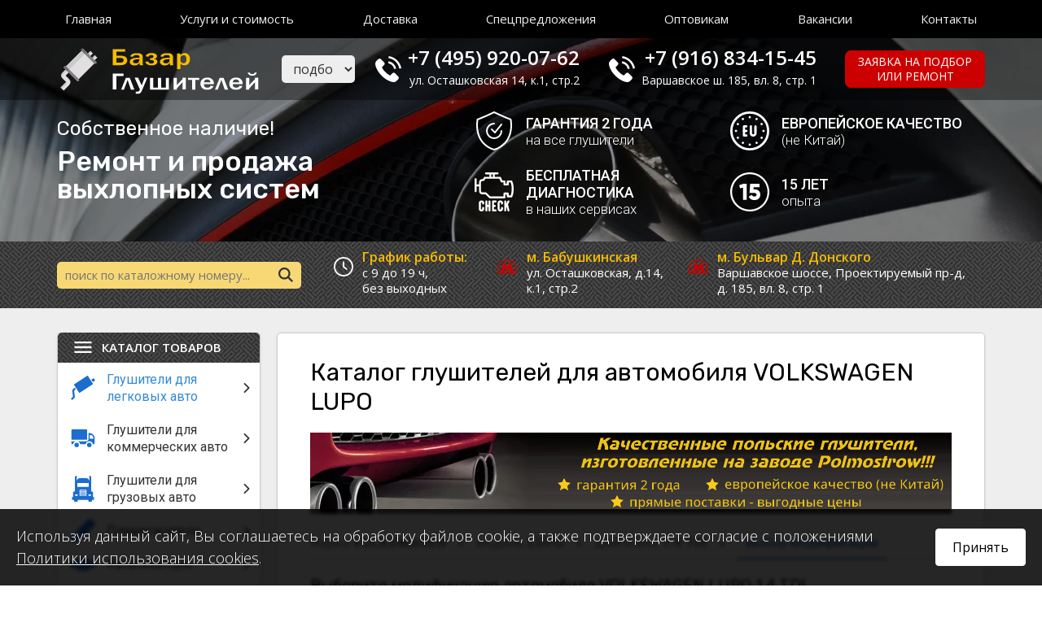

--- FILE ---
content_type: text/html; charset=utf-8
request_url: https://bazarglushitelei.ru/catalog/volkswagen/lupo/1.4_tdi/
body_size: 10842
content:
<!doctype html>
<html lang="ru">
<head>
	<title>Подбор глушителей на VOLKSWAGEN LUPO 1.4 TDI | Купить глушитель и резонатор на VOLKSWAGEN LUPO 1.4 TDI по низкой цене в Москве | Найти артикул резонаторов фольксваген лупо 1.4 TDI</title>
	<base href='https://bazarglushitelei.ru/' />	<meta name="keywords" content="Подбор глушителей на VOLKSWAGEN LUPO 1.4 TDI, резонатор VOLKSWAGEN LUPO 1.4 TDI, глушитель VOLKSWAGEN LUPO 1.4 TDI цена, артикул глушителя VOLKSWAGEN LUPO 1.4 TDI"><meta name="description" content="Быстрый подбор глушителей и резонаторов для VOLKSWAGEN LUPO 1.4 TDI по марке автомобиля и году выпуска"><meta http-equiv='Last-Modified' content='Wed, 14 Jan 2026 15:19:47 GMT'><meta http-equiv='Content-Type' content='text/html; charset=utf-8'>	<meta name="viewport" content="width=device-width, initial-scale=1.0">

	<meta property="og:url" content="https://bazarglushitelei.ru/" />
	<meta property="og:title" content="Подбор глушителей на VOLKSWAGEN LUPO 1.4 TDI | Купить глушитель и резонатор на VOLKSWAGEN LUPO 1.4 TDI по низкой цене в Москве | Найти артикул резонаторов фольксваген лупо 1.4 TDI" />
	<meta property="og:type" content="website" />
	<meta property="og:image" content="https://bazarglushitelei.ru/images/og.jpg" />
	<meta property="twitter:card" content="/images/favicon/favicon-120x120.png" />
	<meta property="twitter:image" content="/images/favicon/favicon-120x120.png" />
	<meta property="og:image:width" content="1080" />
	<meta property="og:image:height" content="600" />
	<meta property="og:site_name" content="Базар Глушителей"/>
	<meta property="og:image:type" content="image/png" />

	<link rel="SHORTCUT ICON" type="image/svg+xml" href="/images/favicon/favicon.svg" />
	<link rel="icon" type="image/svg+xml" href="/images/favicon/favicon.svg" />
	<link rel="icon" type="image/png" sizes="32x32" href="/images/favicon/favicon-32x32.png" />
	<link rel="icon" type="image/png" sizes="96x96" href="/images/favicon/favicon-96x96.png" />
	<link rel="icon" type="image/png" sizes="120x120" href="/images/favicon/favicon-120x120.png" />
	<link rel="apple-touch-icon" sizes="180x180" href="/images/favicon/favicon-180x180.png" />
	
	<link href="/js/fancybox/dist/jquery.fancybox.min.css" rel="stylesheet" />
	<link href="/css/bootstrap/bootstrap.min.css" rel="stylesheet" />
	<link rel="preconnect" href="https://fonts.googleapis.com">
	<link rel="preconnect" href="https://fonts.gstatic.com" crossorigin>
	<link href="https://fonts.googleapis.com/css2?family=Montserrat:ital,wght@0,300;0,400;0,500;0,600;0,700;0,800;0,900;1,300;1,400;1,500;1,600;1,700;1,800;1,900&family=Roboto:ital,wght@0,300;0,400;0,500;0,700;0,900;1,300;1,400;1,500;1,700;1,900&display=swap" rel="stylesheet">
	<link href="https://fonts.googleapis.com/css?family=Rubik:300,400,500,700,900&amp;subset=cyrillic" rel="stylesheet" />
	<link href="https://fonts.googleapis.com/css?family=Open+Sans:300,300i,400,400i,600,600i,700,700i,800,800i&amp;subset=cyrillic" rel="stylesheet" />
	<link href="/js/fancybox/dist/jquery.fancybox.min.css" rel="stylesheet">
	<link href="/js/slick/slick.css" rel="stylesheet" />
	<link href="/js/slick/slick-theme.css" rel="stylesheet" />
	<link href="/js/pushy/css/pushy.css?v=2" rel="stylesheet" />
	<link href="/css/loader.css" rel="stylesheet" />
	<link href="/css/styles.css?v=6" rel="stylesheet" />
	<link href="/css/catalog.css?v=2" rel="stylesheet" />
	<link href="/css/mobile-menu.css?v=2" rel="stylesheet" />
	<link href="/css/dialog.css?v=4" rel="stylesheet" />
	<link href="/css/mobile.css?v=3" rel="stylesheet" />

	<script src="/js/jquery.min.js"></script>
	<script src="/js/bootstrap/bootstrap.min.js"></script>

</head>
<body class="inner">
	<section>
		<nav class="navi">
			<div class="container slim">
				<div class="block-top-navi">
					<div class="navi-mobile">
						<span class="mobile-menu"><img src="/images/menu.svg"></span>
					</div>
										<div class="navi-desktop">
						<ul>
														<li><a href="/">Главная</a></li>
														<li><a href="/#service">Услуги и стоимость</a></li>
														<li><a href="/dostavka.htm">Доставка</a></li>
														<li><a href="/#promo">Спецпредложения</a></li>
														<li><a href="/optovikam.htm">Оптовикам</a></li>
														<li><a href="/vakansii/">Вакансии</a></li>
														<li><a href="/contacts.htm">Контакты</a></li>
													</ul>
					</div>
										<div class="navi-mobile item-form">
						<select class="sel-marka">
							<option value="">подбор по марке</option>
							<option value="/catalog/alfa_romeo/">ALFA ROMEO</option>
<option value="/catalog/audi/">AUDI</option>
<option value="/catalog/bmw/">BMW</option>
<option value="/catalog/chery/">CHERY</option>
<option value="/catalog/chevrolet/">CHEVROLET</option>
<option value="/catalog/chrysler/">CHRYSLER</option>
<option value="/catalog/citroen/">CITROEN</option>
<option value="/catalog/dacia/">DACIA</option>
<option value="/catalog/daewoo/">DAEWOO</option>
<option value="/catalog/daf/">DAF</option>
<option value="/catalog/daihatsu/">DAIHATSU</option>
<option value="/catalog/dodge/">DODGE</option>
<option value="/catalog/fiat/">FIAT</option>
<option value="/catalog/ford/">FORD</option>
<option value="/catalog/great_wall/">GREAT WALL</option>
<option value="/catalog/honda/">HONDA</option>
<option value="/catalog/hyundai/">HYUNDAI</option>
<option value="/catalog/iveco/">IVECO</option>
<option value="/catalog/jaguar/">JAGUAR</option>
<option value="/catalog/jeep/">JEEP</option>
<option value="/catalog/kia/">KIA</option>
<option value="/catalog/lada/">LADA</option>
<option value="/catalog/lancia/">LANCIA</option>
<option value="/catalog/land_rover/">LAND ROVER</option>
<option value="/catalog/lexus/">LEXUS</option>
<option value="/catalog/man/">MAN</option>
<option value="/catalog/mazda/">MAZDA</option>
<option value="/catalog/mercedes/">MERCEDES</option>
<option value="/catalog/mini/">MINI</option>
<option value="/catalog/mitsubishi/">MITSUBISHI</option>
<option value="/catalog/nissan/">NISSAN</option>
<option value="/catalog/opel/">OPEL</option>
<option value="/catalog/peugeot/">PEUGEOT</option>
<option value="/catalog/ravon/">RAVON</option>
<option value="/catalog/renault/">RENAULT</option>
<option value="/catalog/rover/">ROVER</option>
<option value="/catalog/saab/">SAAB</option>
<option value="/catalog/samand/">SAMAND</option>
<option value="/catalog/seat/">SEAT</option>
<option value="/catalog/skoda/">SKODA</option>
<option value="/catalog/smart/">SMART</option>
<option value="/catalog/ssangyong/">SSANGYONG</option>
<option value="/catalog/subaru/">SUBARU</option>
<option value="/catalog/suzuki/">SUZUKI</option>
<option value="/catalog/toyota/">TOYOTA</option>
<option value="/catalog/volga_siber/">VOLGA SIBER</option>
<option value="/catalog/volkswagen/">VOLKSWAGEN</option>
<option value="/catalog/volvo/">VOLVO</option>
<option value="/catalog/zaz_chance/">ZAZ CHANCE</option>
<option value="/catalog/ТагАЗ/">ТагАЗ</option>
						</select>
					</div>
					<div class="navi-mobile">
						<a href="#" class="button link-order">
							<span class="text-short">заявка</span>
						</a>
					</div>
				</div>
			</div>
		</nav>
	</section>

	<section class="block-top">
		<header>
			<div class="container slim">
				<div class="header">
					<div class="col0">
						<span class="mobile-menu"><img src="/images/menu-dark.svg" /></span>
					</div>
					<div class="col1">
						<a href="/" class="logo">
							<img src="/images/logo.svg" alt="Базар Глушителей" />
						</a>
					</div>
					<div class="col2">
						<select class="sel-marka">
							<option value="">подбор по марке</option>
							<option value="/catalog/alfa_romeo/">ALFA ROMEO</option>
<option value="/catalog/audi/">AUDI</option>
<option value="/catalog/bmw/">BMW</option>
<option value="/catalog/chery/">CHERY</option>
<option value="/catalog/chevrolet/">CHEVROLET</option>
<option value="/catalog/chrysler/">CHRYSLER</option>
<option value="/catalog/citroen/">CITROEN</option>
<option value="/catalog/dacia/">DACIA</option>
<option value="/catalog/daewoo/">DAEWOO</option>
<option value="/catalog/daf/">DAF</option>
<option value="/catalog/daihatsu/">DAIHATSU</option>
<option value="/catalog/dodge/">DODGE</option>
<option value="/catalog/fiat/">FIAT</option>
<option value="/catalog/ford/">FORD</option>
<option value="/catalog/great_wall/">GREAT WALL</option>
<option value="/catalog/honda/">HONDA</option>
<option value="/catalog/hyundai/">HYUNDAI</option>
<option value="/catalog/iveco/">IVECO</option>
<option value="/catalog/jaguar/">JAGUAR</option>
<option value="/catalog/jeep/">JEEP</option>
<option value="/catalog/kia/">KIA</option>
<option value="/catalog/lada/">LADA</option>
<option value="/catalog/lancia/">LANCIA</option>
<option value="/catalog/land_rover/">LAND ROVER</option>
<option value="/catalog/lexus/">LEXUS</option>
<option value="/catalog/man/">MAN</option>
<option value="/catalog/mazda/">MAZDA</option>
<option value="/catalog/mercedes/">MERCEDES</option>
<option value="/catalog/mini/">MINI</option>
<option value="/catalog/mitsubishi/">MITSUBISHI</option>
<option value="/catalog/nissan/">NISSAN</option>
<option value="/catalog/opel/">OPEL</option>
<option value="/catalog/peugeot/">PEUGEOT</option>
<option value="/catalog/ravon/">RAVON</option>
<option value="/catalog/renault/">RENAULT</option>
<option value="/catalog/rover/">ROVER</option>
<option value="/catalog/saab/">SAAB</option>
<option value="/catalog/samand/">SAMAND</option>
<option value="/catalog/seat/">SEAT</option>
<option value="/catalog/skoda/">SKODA</option>
<option value="/catalog/smart/">SMART</option>
<option value="/catalog/ssangyong/">SSANGYONG</option>
<option value="/catalog/subaru/">SUBARU</option>
<option value="/catalog/suzuki/">SUZUKI</option>
<option value="/catalog/toyota/">TOYOTA</option>
<option value="/catalog/volga_siber/">VOLGA SIBER</option>
<option value="/catalog/volkswagen/">VOLKSWAGEN</option>
<option value="/catalog/volvo/">VOLVO</option>
<option value="/catalog/zaz_chance/">ZAZ CHANCE</option>
<option value="/catalog/ТагАЗ/">ТагАЗ</option>
						</select>
					</div>
					<div class="col3">
						<div class="icon phone">
							<div><a href="tel:+7-495-920-07-62">+7 (495) 920-07-62</a></div>
                            <div class="sub-text"><a href="/contacts/ostashkovskaya/">ул. Осташковская 14, к.1, стр.2</a></div>
						</div>
					</div>
					<div class="col3-2">
						<div class="icon phone">
							<div><a href="tel:+7-916-834-15-45">+7 (916) 834-15-45</a></div>
                            <div class="sub-text"><a href="/contacts/varshavskoe/">Варшавское ш. 185, вл. 8, стр. 1</a></div>
						</div>
					</div>
					<div class="col4">
						<a href="#" class="button link-order">
							<span class="text-long">заявка на подбор<br/> или ремонт</span>
							<span class="text-short">заявка</span>
						</a>
					</div>
				</div>
			</div>
		</header>
	</section>

	<section>
		<div class="intro">
			<div class="photo">
				<img src="/images/intro.webp" alt="" loading="lazy" />
			</div>
			<div class="text">
				<div class="container slim">
					<div class="columns">
						<div class="caption">
						
							<div class="caption-flex">
								<div>
									<p class="descr">Собственное наличие!</p>
									<p class="title">Ремонт и продажа <span>выхлопных систем</span></p>
								</div>
								<div>
									<ul class="adv">
										<li>
											<div class="icon-photo"><img src="/images/icons/repair.svg" alt="" /></div>
											<div>
												<div class="icon-title">Ремонт в Вашем</div>
												<div class="icon-descr">присутствии</div>
											</div>
										</li>
										<li>
											<div class="icon-photo"><img src="/images/icons/storage.svg" alt="" /></div>
											<div>
												<div class="icon-title">В наличии запчасти</div>
												<div class="icon-descr">под большинство авто</div>
											</div>
										</li>
										<li>
											<div class="icon-photo"><img src="/images/icons/waranty.svg" alt="" /></div>
											<div>
												<div class="icon-title">Гарантия 2 года</div>
												<div class="icon-descr">на все глушители</div>
											</div>
										</li>
										<li>
											<div class="icon-photo"><img src="/images/icons/euro.svg" alt="" /></div>
											<div>
												<div class="icon-title">Европейское качество</div>
												<div class="icon-descr">(не Китай)</div>
											</div>
										</li>
										<li>
											<div class="icon-photo"><img src="/images/icons/rouble.svg" alt="" /></div>
											<div>
												<div class="icon-title">Прямые поставки</div>
												<div class="icon-descr">выгодные цены</div>
											</div>
										</li>
										<li>
											<div class="icon-photo"><img src="/images/icons/check-engine.svg" alt="" /></div>
											<div>
												<div class="icon-title">Бесплатная диагностика</div>
												<div class="icon-descr">в наших сервисах</div>
											</div>
										</li>
										<li>
											<div class="icon-photo"><img src="/images/icons/15.svg" alt="" /></div>
											<div>
												<div class="icon-title">15 лет</div>
												<div class="icon-descr">опыта</div>
											</div>
										</li>
										<li>
											<div class="icon-photo"><img src="/images/icons/delivery.svg" alt="" /></div>
											<div>
												<div class="icon-title">Доставка по РФ</div>
												<div class="icon-descr">в любой регион</div>
											</div>
										</li>
									</ul>
								</div>
							</div>

						</div>
					</div>
				</div>
			</div>
		</div>
	</section>

	<section class="bg-sub-navi">
		<div class="container">
			<div class="block-sub-navi">
				<div class="col1">
					<form action="/catalog/" method="get" class="form-search">
						<input type="text" name="search" value="" placeholder="поиск по каталожному номеру..." />
						<input type="image" src="/images/zoom.svg" class="submit" />
					</form>
				</div>
				<div class="col2">
					<div class="block-address">
                        <div>
                            <div class="item">
                                <div class="title">График работы:</div>
                                <div class="descr">с 9 до 19 ч, <span class="nowrap">без выходных</span></div>
                            </div>
                        </div>

						<a href="/contacts/ostashkovskaya/">
							<div class="item">
								<div class="title">м. Бабушкинская</div>
								<div class="descr">ул. Осташковская, д.14, к.1, стр.2</div>
							</div>
						</a>

						<a href="/contacts/varshavskoe/" class="item">
							<div class="item">
								<div class="title">м. Бульвар Д. Донского</div>
								<div class="descr">Варшавское шоссе, <span class="nowrap">Проектируемый пр-д,</span> <span class="nowrap">д. 185, вл. 8, стр. 1</span></div>
							</div>
						</a>
					</div>
				</div>
			</div>
		</div>
	</section>


	<section class="block dark low">
		<div class="container">
			<main>
				<aside>
					<div class="sticky-aside">
						<div class="left-menu">
							<div class="header">
								<span>Каталог товаров</span>
							</div>
							
														<ul>
															<li class="active">
									<a href="/catalog/" class="submenu">
										<span class="icon">
										<img src="/f/navi/muffler.svg"  alt="Глушители для легковых авто" />										</span>
										<span class="title">Глушители для легковых авто</span>
										<span class="arrow"></span>									</a>
																		<div class="popup">
										<ul style='column-count:4;'>
<li>
	<a href="/catalog/alfa_romeo/" >
		<span class="icon">
			<img src="/f/brands/alfa_romeo.png" data-brand="alfa_romeo" alt=""/>
		</span>
		<span class="title">ALFA ROMEO</span>
	</a>
</li>
<li>
	<a href="/catalog/audi/" >
		<span class="icon">
			<img src="/f/brands/audi.png" data-brand="audi" alt=""/>
		</span>
		<span class="title">AUDI</span>
	</a>
</li>
<li>
	<a href="/catalog/bmw/" >
		<span class="icon">
			<img src="/f/brands/bmw.png" data-brand="bmw" alt=""/>
		</span>
		<span class="title">BMW</span>
	</a>
</li>
<li>
	<a href="/catalog/chery/" >
		<span class="icon">
			<img src="/f/brands/chery.png" data-brand="chery" alt=""/>
		</span>
		<span class="title">CHERY</span>
	</a>
</li>
<li>
	<a href="/catalog/chevrolet/" >
		<span class="icon">
			<img src="/f/brands/chevrolet.png" data-brand="chevrolet" alt=""/>
		</span>
		<span class="title">CHEVROLET</span>
	</a>
</li>
<li>
	<a href="/catalog/chrysler/" >
		<span class="icon">
			<img src="/f/brands/chrysler.png" data-brand="chrysler" alt=""/>
		</span>
		<span class="title">CHRYSLER</span>
	</a>
</li>
<li>
	<a href="/catalog/citroen/" >
		<span class="icon">
			<img src="/f/brands/citroen.png" data-brand="citroen" alt=""/>
		</span>
		<span class="title">CITROEN</span>
	</a>
</li>
<li>
	<a href="/catalog/dacia/" >
		<span class="icon">
			<img src="/f/brands/dacia.png" data-brand="dacia" alt=""/>
		</span>
		<span class="title">DACIA</span>
	</a>
</li>
<li>
	<a href="/catalog/daewoo/" >
		<span class="icon">
			<img src="/f/brands/daewoo.png" data-brand="daewoo" alt=""/>
		</span>
		<span class="title">DAEWOO</span>
	</a>
</li>
<li>
	<a href="/catalog/daihatsu/" >
		<span class="icon">
			<img src="/f/brands/daihatsu.png" data-brand="daihatsu" alt=""/>
		</span>
		<span class="title">DAIHATSU</span>
	</a>
</li>
<li>
	<a href="/catalog/dodge/" >
		<span class="icon">
			<img src="/f/brands/dodge.png" data-brand="dodge" alt=""/>
		</span>
		<span class="title">DODGE</span>
	</a>
</li>
<li>
	<a href="/catalog/fiat/" >
		<span class="icon">
			<img src="/f/brands/fiat.png" data-brand="fiat" alt=""/>
		</span>
		<span class="title">FIAT</span>
	</a>
</li>
<li>
	<a href="/catalog/ford/" >
		<span class="icon">
			<img src="/f/brands/ford.png" data-brand="ford" alt=""/>
		</span>
		<span class="title">FORD</span>
	</a>
</li>
<li>
	<a href="/catalog/great_wall/" >
		<span class="icon">
			<img src="/f/brands/great_wall.png" data-brand="great_wall" alt=""/>
		</span>
		<span class="title">GREAT WALL</span>
	</a>
</li>
<li>
	<a href="/catalog/honda/" >
		<span class="icon">
			<img src="/f/brands/honda.png" data-brand="honda" alt=""/>
		</span>
		<span class="title">HONDA</span>
	</a>
</li>
<li>
	<a href="/catalog/hyundai/" >
		<span class="icon">
			<img src="/f/brands/hyundai.png" data-brand="hyundai" alt=""/>
		</span>
		<span class="title">HYUNDAI</span>
	</a>
</li>
<li>
	<a href="/catalog/jaguar/" >
		<span class="icon">
			<img src="/f/brands/jaguar.png" data-brand="jaguar" alt=""/>
		</span>
		<span class="title">JAGUAR</span>
	</a>
</li>
<li>
	<a href="/catalog/jeep/" >
		<span class="icon">
			<img src="/f/brands/jeep.png" data-brand="jeep" alt=""/>
		</span>
		<span class="title">JEEP</span>
	</a>
</li>
<li>
	<a href="/catalog/kia/" >
		<span class="icon">
			<img src="/f/brands/kia.png" data-brand="kia" alt=""/>
		</span>
		<span class="title">KIA</span>
	</a>
</li>
<li>
	<a href="/catalog/lada/" >
		<span class="icon">
			<img src="/f/brands/lada.png" data-brand="lada" alt=""/>
		</span>
		<span class="title">LADA</span>
	</a>
</li>
<li>
	<a href="/catalog/lancia/" >
		<span class="icon">
			<img src="/f/brands/lancia.png" data-brand="lancia" alt=""/>
		</span>
		<span class="title">LANCIA</span>
	</a>
</li>
<li>
	<a href="/catalog/land_rover/" >
		<span class="icon">
			<img src="/f/brands/land_rover.png" data-brand="land_rover" alt=""/>
		</span>
		<span class="title">LAND ROVER</span>
	</a>
</li>
<li>
	<a href="/catalog/lexus/" >
		<span class="icon">
			<img src="/f/brands/lexus.png" data-brand="lexus" alt=""/>
		</span>
		<span class="title">LEXUS</span>
	</a>
</li>
<li>
	<a href="/catalog/mazda/" >
		<span class="icon">
			<img src="/f/brands/mazda.png" data-brand="mazda" alt=""/>
		</span>
		<span class="title">MAZDA</span>
	</a>
</li>
<li>
	<a href="/catalog/mercedes/" >
		<span class="icon">
			<img src="/f/brands/mercedes.png" data-brand="mercedes" alt=""/>
		</span>
		<span class="title">MERCEDES</span>
	</a>
</li>
<li>
	<a href="/catalog/mini/" >
		<span class="icon">
			<img src="/f/brands/mini.png" data-brand="mini" alt=""/>
		</span>
		<span class="title">MINI</span>
	</a>
</li>
<li>
	<a href="/catalog/mitsubishi/" >
		<span class="icon">
			<img src="/f/brands/mitsubishi.png" data-brand="mitsubishi" alt=""/>
		</span>
		<span class="title">MITSUBISHI</span>
	</a>
</li>
<li>
	<a href="/catalog/nissan/" >
		<span class="icon">
			<img src="/f/brands/nissan.png" data-brand="nissan" alt=""/>
		</span>
		<span class="title">NISSAN</span>
	</a>
</li>
<li>
	<a href="/catalog/opel/" >
		<span class="icon">
			<img src="/f/brands/opel.png" data-brand="opel" alt=""/>
		</span>
		<span class="title">OPEL</span>
	</a>
</li>
<li>
	<a href="/catalog/peugeot/" >
		<span class="icon">
			<img src="/f/brands/peugeot.png" data-brand="peugeot" alt=""/>
		</span>
		<span class="title">PEUGEOT</span>
	</a>
</li>
<li>
	<a href="/catalog/ravon/" >
		<span class="icon">
			<img src="/f/brands/ravon.png" data-brand="ravon" alt=""/>
		</span>
		<span class="title">RAVON</span>
	</a>
</li>
<li>
	<a href="/catalog/renault/" >
		<span class="icon">
			<img src="/f/brands/renault.png" data-brand="renault" alt=""/>
		</span>
		<span class="title">RENAULT</span>
	</a>
</li>
<li>
	<a href="/catalog/rover/" >
		<span class="icon">
			<img src="/f/brands/rover.png" data-brand="rover" alt=""/>
		</span>
		<span class="title">ROVER</span>
	</a>
</li>
<li>
	<a href="/catalog/saab/" >
		<span class="icon">
			<img src="/f/brands/saab.png" data-brand="saab" alt=""/>
		</span>
		<span class="title">SAAB</span>
	</a>
</li>
<li>
	<a href="/catalog/samand/" >
		<span class="icon">
			<img src="/f/brands/samand.png" data-brand="samand" alt=""/>
		</span>
		<span class="title">SAMAND</span>
	</a>
</li>
<li>
	<a href="/catalog/seat/" >
		<span class="icon">
			<img src="/f/brands/seat.png" data-brand="seat" alt=""/>
		</span>
		<span class="title">SEAT</span>
	</a>
</li>
<li>
	<a href="/catalog/skoda/" >
		<span class="icon">
			<img src="/f/brands/skoda.png" data-brand="skoda" alt=""/>
		</span>
		<span class="title">SKODA</span>
	</a>
</li>
<li>
	<a href="/catalog/smart/" >
		<span class="icon">
			<img src="/f/brands/smart.png" data-brand="smart" alt=""/>
		</span>
		<span class="title">SMART</span>
	</a>
</li>
<li>
	<a href="/catalog/ssangyong/" >
		<span class="icon">
			<img src="/f/brands/ssangyong.png" data-brand="ssangyong" alt=""/>
		</span>
		<span class="title">SSANGYONG</span>
	</a>
</li>
<li>
	<a href="/catalog/subaru/" >
		<span class="icon">
			<img src="/f/brands/subaru.png" data-brand="subaru" alt=""/>
		</span>
		<span class="title">SUBARU</span>
	</a>
</li>
<li>
	<a href="/catalog/suzuki/" >
		<span class="icon">
			<img src="/f/brands/suzuki.png" data-brand="suzuki" alt=""/>
		</span>
		<span class="title">SUZUKI</span>
	</a>
</li>
<li>
	<a href="/catalog/toyota/" >
		<span class="icon">
			<img src="/f/brands/toyota.png" data-brand="toyota" alt=""/>
		</span>
		<span class="title">TOYOTA</span>
	</a>
</li>
<li>
	<a href="/catalog/volga_siber/" >
		<span class="icon">
			<img src="/f/brands/volga_siber.png" data-brand="volga_siber" alt=""/>
		</span>
		<span class="title">VOLGA SIBER</span>
	</a>
</li>
<li>
	<a href="/catalog/volkswagen/" class='active' >
		<span class="icon">
			<img src="/f/brands/volkswagen.png" data-brand="volkswagen" alt=""/>
		</span>
		<span class="title">VOLKSWAGEN</span>
	</a>
</li>
<li>
	<a href="/catalog/volvo/" >
		<span class="icon">
			<img src="/f/brands/volvo.png" data-brand="volvo" alt=""/>
		</span>
		<span class="title">VOLVO</span>
	</a>
</li>
<li>
	<a href="/catalog/zaz_chance/" >
		<span class="icon">
			<img src="/f/brands/zaz_chance.png" data-brand="zaz_chance" alt=""/>
		</span>
		<span class="title">ZAZ CHANCE</span>
	</a>
</li>
<li>
	<a href="/catalog/ТагАЗ/" >
		<span class="icon">
			<img src="/f/brands/ТагАЗ.png" data-brand="ТагАЗ" alt=""/>
		</span>
		<span class="title">ТагАЗ</span>
	</a>
</li>
</ul>
									</div>
																	</li>
															<li>
									<a href="/catalog/" class="submenu">
										<span class="icon">
										<img src="/f/navi/commerce.svg"  alt="Глушители для коммерческих авто" />										</span>
										<span class="title">Глушители для коммерческих авто</span>
										<span class="arrow"></span>									</a>
																		<div class="popup">
										<ul style='column-count:4;'>
<li>
	<a href="/catalog/citroen/" >
		<span class="icon">
			<img src="/f/brands/citroen.png" data-brand="citroen" alt=""/>
		</span>
		<span class="title">CITROEN</span>
	</a>
</li>
<li>
	<a href="/catalog/fiat/" >
		<span class="icon">
			<img src="/f/brands/fiat.png" data-brand="fiat" alt=""/>
		</span>
		<span class="title">FIAT</span>
	</a>
</li>
<li>
	<a href="/catalog/hyundai/" >
		<span class="icon">
			<img src="/f/brands/hyundai.png" data-brand="hyundai" alt=""/>
		</span>
		<span class="title">HYUNDAI</span>
	</a>
</li>
<li>
	<a href="/catalog/iveco/" >
		<span class="icon">
			<img src="/f/brands/iveco.png" data-brand="iveco" alt=""/>
		</span>
		<span class="title">IVECO</span>
	</a>
</li>
<li>
	<a href="/catalog/man/" >
		<span class="icon">
			<img src="/f/brands/man.png" data-brand="man" alt=""/>
		</span>
		<span class="title">MAN</span>
	</a>
</li>
<li>
	<a href="/catalog/peugeot/" >
		<span class="icon">
			<img src="/f/brands/peugeot.png" data-brand="peugeot" alt=""/>
		</span>
		<span class="title">PEUGEOT</span>
	</a>
</li>
<li>
	<a href="/catalog/renault/" >
		<span class="icon">
			<img src="/f/brands/renault.png" data-brand="renault" alt=""/>
		</span>
		<span class="title">RENAULT</span>
	</a>
</li>
<li>
	<a href="/catalog/volkswagen/" >
		<span class="icon">
			<img src="/f/brands/volkswagen.png" data-brand="volkswagen" alt=""/>
		</span>
		<span class="title">VOLKSWAGEN</span>
	</a>
</li>
</ul>
									</div>
																	</li>
															<li>
									<a href="/catalog/" class="submenu">
										<span class="icon">
										<img src="/f/navi/truck.svg"  alt="Глушители для грузовых авто" />										</span>
										<span class="title">Глушители для грузовых авто</span>
										<span class="arrow"></span>									</a>
																		<div class="popup">
										<ul style='column-count:4;'>
<li>
	<a href="/catalog/daf/" >
		<span class="icon">
			<img src="/f/brands/daf.png" data-brand="daf" alt=""/>
		</span>
		<span class="title">DAF</span>
	</a>
</li>
<li>
	<a href="/catalog/iveco/" >
		<span class="icon">
			<img src="/f/brands/iveco.png" data-brand="iveco" alt=""/>
		</span>
		<span class="title">IVECO</span>
	</a>
</li>
</ul>
									</div>
																	</li>
															<li>
									<a href="/flame_arresters.htm" class="submenu">
										<span class="icon">
										<img src="/f/navi/pipe.svg"  alt="Пламегасители" />										</span>
										<span class="title">Пламегасители</span>
										<span class="arrow"></span>									</a>
																		<div class="popup">
										<ul>
																						<li>
												<a href="/flame_arresters/kollektornye/">
													<span class="icon">
													<img src="/f/icon/gear.svg"  alt="Коллекторные" class="empty" />													</span>
													<span class="title">Коллекторные</span>
												</a>
											</li>
																						<li>
												<a href="/flame_arresters/universalnye/">
													<span class="icon">
													<img src="/f/icon/gear.svg"  alt="Универсальные" class="empty" />													</span>
													<span class="title">Универсальные</span>
												</a>
											</li>
																						<li>
												<a href="/flame_arresters/turbinki/">
													<span class="icon">
													<img src="/f/icon/gear.svg"  alt="Турбинки" class="empty" />													</span>
													<span class="title">Турбинки</span>
												</a>
											</li>
																						<li>
												<a href="/catalysts/obmanki/">
													<span class="icon">
													<img src="/f/icon/gear.svg"  alt="Обманки" class="empty" />													</span>
													<span class="title">Обманки</span>
												</a>
											</li>
																					</ul>
									</div>
																	</li>
															<li>
									<a href="/catalysts.htm" class="submenu">
										<span class="icon">
										<img src="/f/navi/catalyst 02.svg"  alt="Катализаторы" />										</span>
										<span class="title">Катализаторы</span>
										<span class="arrow"></span>									</a>
																		<div class="popup">
										<ul>
																						<li>
												<a href="/catalysts/kollektornye/">
													<span class="icon">
													<img src="/f/icon/gear.svg"  alt="Коллекторные" class="empty" />													</span>
													<span class="title">Коллекторные</span>
												</a>
											</li>
																						<li>
												<a href="/catalysts/universalnye/">
													<span class="icon">
													<img src="/f/icon/gear.svg"  alt="Универсальные" class="empty" />													</span>
													<span class="title">Универсальные</span>
												</a>
											</li>
																						<li>
												<a href="/catalysts/shtatnye/">
													<span class="icon">
													<img src="/f/icon/gear.svg"  alt="Штатные" class="empty" />													</span>
													<span class="title">Штатные</span>
												</a>
											</li>
																						<li>
												<a href="/catalysts/sazhevye_filtry/">
													<span class="icon">
													<img src="/f/icon/gear.svg"  alt="Сажевые фильтры" class="empty" />													</span>
													<span class="title">Сажевые фильтры</span>
												</a>
											</li>
																						<li>
												<a href="/catalysts/obmanki/">
													<span class="icon">
													<img src="/f/icon/gear.svg"  alt="Обманки" class="empty" />													</span>
													<span class="title">Обманки</span>
												</a>
											</li>
																					</ul>
									</div>
																	</li>
															<li>
									<a href="/corrugation.htm" class="submenu">
										<span class="icon">
										<img src="/f/navi/goffer 02.svg"  alt="Гофры" />										</span>
										<span class="title">Гофры</span>
										<span class="arrow"></span>									</a>
																		<div class="popup">
										<ul>
																						<li>
												<a href="/corrugation/innerbraid/">
													<span class="icon">
													<img src="/f/icon/gear.svg"  alt="Innerbraid (трёхслойная)" class="empty" />													</span>
													<span class="title">Innerbraid (трёхслойная)</span>
												</a>
											</li>
																						<li>
												<a href="/corrugation/interlock/">
													<span class="icon">
													<img src="/f/icon/gear.svg"  alt="Interlock (трёхслойная-усиленная)" class="empty" />													</span>
													<span class="title">Interlock (трёхслойная-усиленная)</span>
												</a>
											</li>
																						<li>
												<a href="/corrugation/hydra/">
													<span class="icon">
													<img src="/f/icon/gear.svg"  alt="Трёхслойные Hydra (OEM)" class="empty" />													</span>
													<span class="title">Трёхслойные Hydra (OEM)</span>
												</a>
											</li>
																					</ul>
									</div>
																	</li>
															<li>
									<a href="/nasadki-na-glushitel/" class="submenu">
										<span class="icon">
										<img src="/f/navi/nozzle on muffler 01.svg"  alt="Насадки на глушители" />										</span>
										<span class="title">Насадки на глушители</span>
										<span class="arrow"></span>									</a>
																		<div class="popup">
										<ul>
																						<li>
												<a href="/nasadki/">
													<span class="icon">
													<img src="/f/icon/gear.svg"  alt="BUZZER" class="empty" />													</span>
													<span class="title">BUZZER</span>
												</a>
											</li>
																						<li>
												<a href="/nasadki-mg-race/">
													<span class="icon">
													<img src="/f/icon/gear.svg"  alt="MG-Race" class="empty" />													</span>
													<span class="title">MG-Race</span>
												</a>
											</li>
																						<li>
												<a href="/nasadki-bolt/">
													<span class="icon">
													<img src="/f/icon/gear.svg"  alt="С болтовым креплением" class="empty" />													</span>
													<span class="title">С болтовым креплением</span>
												</a>
											</li>
																						<li>
												<a href="/nasadki-ulter/">
													<span class="icon">
													<img src="/f/icon/gear.svg"  alt="Ulter" class="empty" />													</span>
													<span class="title">Ulter</span>
												</a>
											</li>
																					</ul>
									</div>
																	</li>
															<li>
									<a href="/glushiteli-universalnye/" class="submenu">
										<span class="icon">
										<img src="/f/navi/universal silencer.svg"  alt="Глушители универсальные" />										</span>
										<span class="title">Глушители универсальные</span>
										<span class="arrow"></span>									</a>
																		<div class="popup">
										<ul>
																						<li>
												<a href="/glushiteli-universalnye/1-1/">
													<span class="icon">
													<img src="/f/icon/gear.svg"  alt="1 вход - 1 выход" class="empty" />													</span>
													<span class="title">1 вход - 1 выход</span>
												</a>
											</li>
																						<li>
												<a href="/glushiteli-universalnye/2-1/">
													<span class="icon">
													<img src="/f/icon/gear.svg"  alt="1 входа - 2 выхода" class="empty" />													</span>
													<span class="title">1 входа - 2 выхода</span>
												</a>
											</li>
																						<li>
												<a href="/glushiteli-universalnye/2-2/">
													<span class="icon">
													<img src="/f/icon/gear.svg"  alt="2 входа - 2 выхода" class="empty" />													</span>
													<span class="title">2 входа - 2 выхода</span>
												</a>
											</li>
																						<li>
												<a href="/glushiteli-universalnye/t-obraznye/">
													<span class="icon">
													<img src="/f/icon/gear.svg"  alt="T-образные (1 вход - 2 выхода)" class="empty" />													</span>
													<span class="title">T-образные (1 вход - 2 выхода)</span>
												</a>
											</li>
																						<li>
												<a href="/glushiteli-universalnye/u-obraznye/">
													<span class="icon">
													<img src="/f/icon/gear.svg"  alt="U-образные" class="empty" />													</span>
													<span class="title">U-образные</span>
												</a>
											</li>
																					</ul>
									</div>
																	</li>
															<li>
									<a href="/flancy/" class="submenu">
										<span class="icon">
										<img src="/f/navi/flange 01.svg"  alt="Фланцы" />										</span>
										<span class="title">Фланцы</span>
										<span class="arrow"></span>									</a>
																		<div class="popup">
										<ul>
																						<li>
												<a href="/flancy/2gofry/">
													<span class="icon">
													<img src="/f/icon/gear.svg"  alt="Площадка с двумя гофрами" class="empty" />													</span>
													<span class="title">Площадка с двумя гофрами</span>
												</a>
											</li>
																						<li>
												<a href="/flancy/podvizhnoe_soedinenie/">
													<span class="icon">
													<img src="/f/icon/gear.svg"  alt="Подвижное соединение" class="empty" />													</span>
													<span class="title">Подвижное соединение</span>
												</a>
											</li>
																						<li>
												<a href="/flancy/gluhoe-pod-prokladku/">
													<span class="icon">
													<img src="/f/icon/gear.svg"  alt="Глухое соединение" class="empty" />													</span>
													<span class="title">Глухое соединение</span>
												</a>
											</li>
																					</ul>
									</div>
																	</li>
															<li>
									<a href="/truby/" class="submenu">
										<span class="icon">
										<img src="/f/navi/tube.svg"  alt="Трубы и гибы" />										</span>
										<span class="title">Трубы и гибы</span>
																			</a>
																	</li>
															<li>
									<a href="/" class="submenu">
										<span class="icon">
										<img src="/f/navi/service.svg"  alt="Услуги и стоимость" />										</span>
										<span class="title">Услуги и стоимость</span>
																			</a>
																	</li>
														</ul>
													</div>
						
						<div class="box help2choose">
							<div class="title">Сложности с выбором?<br/> Звоните!!!</div>
							<div class="phone">
								<a href="tel:+7-985-920-07-62">+7 (985) 920-07-62</a>
							</div>
						</div>
					</div>
				</aside>
				
				<div class="content">
	<div class="box">
		<h1>Каталог глушителей для автомобиля VOLKSWAGEN LUPO</h1>	<div class="catalog-baner">
	<img src="/images/catalog-baner-text.webp" alt="Качественные польские глушители" />
</div>	<div id="catalog"></div>

	<ul class="tabs path">
		<li>
			<a href="/catalog/">марка <span>VOLKSWAGEN</span></a>
		</li>
		<li>
			<a href="/catalog/volkswagen/">модель <span>LUPO</span></a>
		</li>
		<li>
			<a href="/catalog/volkswagen/lupo/">двигатель <span>1.4 TDI</span></a>
		</li>
				<li class="active">
			выбор модификации
		</li>
			</ul>

		<h3>Выберите модификацию автомобиля <u>VOLKSWAGEN LUPO 1.4 TDI</u></h3>
	<ul class="catalog-modify">
		<li class="header">
			<div>Наимено&shy;вание</div>
			<div>Вариант кузова</div>
			<div>Коммента&shy;рии</div>
			<div>Дата производства</div>
			<div>Модификация двигателя</div>
			<div>Мощность, л.с. (кВт)</div>
			<div>&nbsp;</div>
		</li>
				<a href="/catalog/volkswagen/lupo/1.4_tdi/?polmo=6197#catalog" >
		<li>
				<div>VOLKSWAGEN LUPO 1.4 TDI</div>
				<div><span class="label">кузов: </span>-</div>
				<div><span class="label">комментарии: </span>M=AMF</div>
				<div><span class="label">дата производства: </span>5.1999 - 8.2005</div>
				<div><span class="label">двигатель: </span>1422 см<sup>3</sup> (дизельный)</div>
				<div><span class="label">мощность: </span>75 л.с. <span class="nowrap">(55 кВт)</span></div>
				<div><span class="follow"><b>выбрать</b><i>выбрано</i></span></div>
		</li>
		</a>
			</ul>
	
	</div>


				</div>
			</main>
		</div>
	</section>
	<section class="block" id="promo">
		<div class="container">
			<h2>Акции и спецпредложения</h2>

			<div class="promo slick promo-slider">
				<div class="item">
					<div class="photo">
						<a href="/spec/catalyst/"><img src="/f/promo/catalyst.webp" alt="" /></a>
					</div>
					<div class="text">
						<div class="title"><a href="/spec/catalyst/"><span class="discount">Замена катализаторов</span> "под ключ" за 15 500 ₽</a></div>
						<div class="descr">Замена проблемных оригинальных катализаторов на автомобилях <b>HYUNDAI SOLARIS</b> и <b>KIA RIO</b> на качественные <b>европейские аналоги!</b></div>
					</div>
				</div>

				<div class="item">
					<div class="photo">
						<a href="/price/upravlyaemiy-vyhlop/"><img src="/f/promo/vyhlop.webp" alt="" /></a>
					</div>
					<div class="text">
						<div class="title"><a href="/price/upravlyaemiy-vyhlop/"><span class="discount">Управляемый выхлоп</span> на любой автомобиль</a></div>
						<div class="descr">Оснастим выхлопную систему вашего автомобиля управляемым выхлопом, <b>управляемым с пульта</b>.</div>
					</div>
				</div>

				<div class="item">
					<div class="photo">
						<a href="/price/diagnostika-katalizatora/"><img src="/f/promo/diagnostika.webp" alt="" /></a>
					</div>
					<div class="text">
						<div class="title"><a href="/price/diagnostika-katalizatora/"><span class="discount">Диагностика катализатора</span> стоимость от 1500 ₽</a></div>
						<div class="descr">
							Работы по диагностике включают:
							<ul>
								<li>проверку эндоскопом</li>
								<li>замер противодавления</li>
							</ul>
						</div>
					</div>
				</div>

				<div class="item">
					<div class="photo">
						<a href="/akcii/nissan/"><img src="/f/promo/flanec.webp" alt="" /></a>
					</div>
					<div class="text">
						<div class="title"><a href="/akcii/nissan/"><span class="discount">Прогорело фланцевое соединение?</span> восстановим за 4000 ₽ под ключ</a></div>
						<div class="descr">Осуществим замену соединения на автомобилях Nissan за 30 мин. Гарантия на все работы.</div>
					</div>
				</div>
			</div>
		</div>
	</section>
	<section class="block dark">
		<div class="container">
			<h2>Нам доверяют. Читайте отзывы о нас на <img src="/images/yandex.svg" alt="Яндекс" /></h2>
			<div class="row">
				<div class="col-md-12 col-lg-6">
					<iframe src="https://yandex.ru/maps-reviews-widget/202139149875?comments" class="review-yandex short"></iframe>
				</div>
				<div class="d-none d-md-none d-sm-none col-md-none d-lg-block col-lg-6">
					<iframe src="https://yandex.ru/maps-reviews-widget/1313087460?comments" class="review-yandex short"></iframe>
				</div>
							</div>
		</div>
	</section>

	<section class="block low" id="contacts">
		<div class="container">
			<h2>Наши контакты</h2>
			
			<div class="contact-cards">
				<div class="item">
					<div class="image">
						<img src="/f/contacts/qr1.svg" />
						<div class="icon-list">
							<a href="https://yandex.ru/maps/-/C0WxaT97" target="blank"><img src="/images/yandex-maps.svg"></a>
							<a href="yandexnavi://build_route_on_map?lat_to=55.881864&lon_to=37.679655" target="blank"><img src="/images/yandex-navigator.svg"></a>
						</div>
					</div>
					<div class="text">
						<div class="title"><a href="/contacts/ostashkovskaya/">Склад-сервис на Осташковской</a></div>
						<div class="descr">
							<div class="icon metro">Бабушкинская</div>
							<div class="icon address">г. Москва, Осташковская ул., д. 14, кор. 1, стр. 2</div>
							<div class="icon phone">+7 (985) 920-07-62</div>
							<div class="icon email">info@bazarglushitelei.ru</div>
							<div class="icon gps">55.881864, 37.679655</div>
						</div>
					</div>
				</div>

				<div class="item">
					<div class="image">
						<img src="/f/contacts/qr1.svg" />
						<div class="icon-list">
							<a href="https://yandex.ru/maps/-/C0WxbHkA" target="blank"><img src="/images/yandex-maps.svg"></a>
							<a href="yandexnavi://build_route_on_map?lat_to=55.531599&lon_to=37.571922" target="blank"><img src="/images/yandex-navigator.svg"></a>
						</div>
					</div>
					<div class="text">
						<div class="title"><a href="/contacts/varshavskoe/">Дополнительный склад-сервис</a></div>
						<div class="descr">
							<div class="icon metro">Бульвар Д. Донского</div>
							<div class="icon address">г. Москва, Варшавское ш., Проектируемый пр-д 185, вл. 8, стр. 1</div>
							<div class="icon phone">+7 (916) 834-15-45</div>
							<div class="icon email">info@bazarglushitelei.ru</div>
							<div class="icon gps">55.531599, 37.571922</div>
						</div>
					</div>
				</div>
			</div>
		</div>
		<div id="map_contacts"></div>
	</section>

	<noindex>
	<section class="feedback" id="feedback">
		<a name="feedback"></a>
		<div class="overlay">
			<div class="container">
				<div>
					<h2 class="big">Заявка на подбор или ремонт</h2>
					<p>Оставьте контакты, и мы перезвоним Вам в течении 10 минут</p>
					<form class="form-order" action="/order/send/"  method="post">
						<div>
							<select name="service" reuired>
								<option>– Выберите интересующую услугу –</option>
								<option>заказ запчасти</option>
								<option>заявка на подбор запчасти</option>
								<option>записаться в сервис</option>
							</select>
						</div>
						<div><input type="text" name="company" placeholder="Город *" required /></div>
						<div><input type="text" name="name" placeholder="Ваше имя *" required /></div>
						<div><input type="tel" name="phone" placeholder="Телефон *" required /></div>
						<div><input type="email" name="email" placeholder="E-mail" /></div>
						<div>
							<select name='delivery_type' required>
								<option value="">– Способ получения –</option>
								<option>покупка с дальнейшей установкой на нашем сервисе</option>
								<option>доставка по Москве в пределах МКАД - 700 руб.</option>
								<option>доставка за МКАД - 700 руб.+20 руб. за 1 км (в обе стороны)</option>
								<option>самовывоз (3 склада)</option>
								<option>транспортной компанией в регионы</option>
							</select>
							<br/>
							<select name='delivery_pickpoint' class="display-none">
								<option>м. Медведково, ул. Осташковская, д.14, к.1, стр.2</option>
								<option>м. Бульвар Д. Донского, Варшавское шоссе, Проектируемый проезд 185, вл. 8, стр. 1</option>
							</select>
							<script>
								$('select[name="delivery_type"]').change(function(){
									if (this.value == 'самовывоз (3 склада)' || this.value == 'покупка с дальнейшей установкой на нашем сервисе') $('select[name="delivery_pickpoint"]').fadeIn('fast');
									else $('select[name="delivery_pickpoint"]').fadeOut('fast');
								});
							</script>
						</div>
						<div>
							<textarea name="text" placeholder="Марка автомобиля, удобное время звонка, время записи в сервис и т.д." required></textarea>
						</div>
                        <div class="sogl">
                            <label class="checkbox dot">
                                <input type="checkbox" name="privacy" value="1" required><span>согласен на обработку персональных данных и ознакомлен <br>с </span><a href="/privacy/" target="_blank">политикой конфиденциальности</a>
                            </label>
                        </div>
						<div class="text-center">
							<div id="g_recaptcha" class="g-recaptcha" data-sitekey="6LcT9nAUAAAAAPj4pJrGG9soDjiDKO3ojpe6yG5s"></div>
							<script src='https://www.google.com/recaptcha/api.js'></script>
						</div>
						<div><input type="submit" value="Отправить" class="send" /></div>
					</form>
				</div>
			</div>
		</div>
	</section>

		<div class="cookie-agreement">
		<div class="cookie-text">Используя данный сайт, Вы соглашаетесь на обработку файлов cookie, а также подтверждаете согласие с положениями <a href="/privacy_cookie/" target="_blank">Политики использования cookies</a>.</div>
		<div class="cookie-btn"><a href="#" class="btn">Принять</a></div>
	</div>
	<script>
		$('.cookie-agreement .cookie-btn a').click(function(){
		$('.cookie-agreement').hide();
		
		function setCookieAgreement() {
			const date = new Date();
			date.setTime(date.getTime() + (365 * 24 * 60 * 60 * 1000));
			const expires = "expires=" + date.toUTCString();
			
			document.cookie =  "cookie_agreement=1;" + expires + ";path=/";
		}
		setCookieAgreement();
		
		return false;
	});
	</script>
	
	</noindex>

	<footer>

		<div class="footer-bottom">
			<div class="container">
				<div class="row text-center">
					<div class="col-12">
						<p>&copy; 2026 Базар глушителей &ndash; подбор, продажа и установка глушителей, катализаторов, пламегасителей</p>
					</div>
					<div class="col-12">
						<p>
							Любая информация, предоставленная на данном сайте, носит исключительно информационный характер и ни при каких условиях не является публичной офертой, определяемой положениями статьи 437 ГК РФ.<br/>
							Отправляя сведения через любую электронную форму на этом сайте, вы даете согласие на обработку ваших персональных данных.
						</p>
						<p><a href="/privacy/">Пользовательское соглашение</a></p>
						<p><iframe src="https://yandex.ru/sprav/widget/rating-badge/202139149875" width="150" height="50" frameborder="0"></iframe></p>
					</div>
				</div>
			</div>
		</div>
	</footer>

		<noindex>
		<div>
			<!-- Pushy Menu -->
			<nav class="pushy pushy-left" data-menu-btn-class=".mobile-menu">
				<div class="pushy-content">
					<div class="mmenu-header">
						<div class="mmenu-logo">
							<img src="/images/logo.svg?v=2" alt="Базар глушителей" />
						</div>
						<div class="mmenu-icon mobile-menu-close">
							<img src="/images/menu.svg" alt="меню" title="закрыть" />
						</div>
					</div>
					
										<ul class="mmenu">
												<li>
							<a href="/">Главная</a>
						</li>
												<li>
							<a>Каталог товаров</a>
							<ul>
								<li><a href="/catalog/">Глушители для легковых авто</a></li>
<li><a href="/catalog/">Глушители для коммерческих авто</a></li>
<li><a href="/catalog/">Глушители для грузовых авто</a></li>
<li><a href="/flame_arresters.htm">Пламегасители</a></li>
<li><a href="/catalysts.htm">Катализаторы</a></li>
<li><a href="/corrugation.htm">Гофры</a></li>
<li><a href="/nasadki-na-glushitel/">Насадки на глушители</a></li>
<li><a href="/glushiteli-universalnye/">Глушители универсальные</a></li>
<li><a href="/flancy/">Фланцы</a></li>
<li><a href="/truby/">Трубы и гибы</a></li>
							</ul>
													</li>
												<li>
							<a href="/">Услуги и стоимость</a>
						</li>
												<li>
							<a href="/dostavka.htm">Доставка</a>
						</li>
												<li>
							<a href="/spec/">Спецпредложения</a>
						</li>
												<li>
							<a href="/optovikam.htm">Оптовикам</a>
						</li>
												<li>
							<a href="/vakansii/">Вакансии</a>
						</li>
												<li>
							<a href="/contacts.htm">Контакты</a>
						</li>
											</ul>
					
				</div>
			</nav>

			<!-- Site Overlay -->
			<div class="site-overlay"></div>
		</div>
	</noindex>
		<noindex>
		<div class="dialog-canvas">
			<div class="dialog-wrap">
				<div class="dialog" id="modal_order" >
					<div class="model-card-title">
						<div class="h4">Оставить заявку</div>
						<div class="cross dialog-close" title="закрыть"></div>
					</div>
					<div class="dialog-content">
						<p>Оставьте контакты, и мы свяжемся с вами в ближайшее время</p>
						<form class="form-submit form-validdate" id="form_callback">
							<input type='hidden' id='callback_type' value='order' />
							<div><input type="text" id="callback_name" class="form-control" placeholder="Ваше имя *" required /></div>
							<div><input type="tel" id="callback_phone" class="form-control" placeholder="Телефон *" required /></div>
							<div><textarea id="callback_text" class="form-control" placeholder="Комментарии"></textarea></div>
							<div>
                                <label class="checkbox dot">
                                    <input type="checkbox" name="privacy value="1" required=""><span>согласен на обработку персональных данных и <br>ознакомлен с </span><a href="/privacy/" target="_blank">политикой конфиденциальности</a>
                                </label>
                            </div>
							<div class="text-center"><input type="submit" class="button send" value="Отправить" /></div>
						</form>
					</div>
				</div>
			</div>
		</div>
	</noindex>

	<script src="/js/fancybox/dist/jquery.fancybox.min.js"></script>
	<script src="/js/main.js"></script>
	<script src="/js/dialog.js?v=3"></script>
	<script src="/js/slick/slick.min.js"></script>
	<script src="/js/sliders.js"></script>
	<script src="/js/pushy/js/pushy.min.js"></script>
	<script src="/js/jquery.inputmask/dist/jquery.inputmask.bundle.js"></script>
	<script src="/js/maps.js?v=2" type="module"></script>
	<script src="https://api-maps.yandex.ru/2.1/?lang=ru_RU"></script>
	<script src="/js/jquery.cookie.js"></script>
	<script src="/js/cart.js"></script>

	<!-- Yandex.Metrika counter -->
	<script type="text/javascript" >
	   (function(m,e,t,r,i,k,a){m[i]=m[i]||function(){(m[i].a=m[i].a||[]).push(arguments)};
	   m[i].l=1*new Date();
	   for (var j = 0; j < document.scripts.length; j++) {if (document.scripts[j].src === r) { return; }}
	   k=e.createElement(t),a=e.getElementsByTagName(t)[0],k.async=1,k.src=r,a.parentNode.insertBefore(k,a)})
	   (window, document, "script", "https://mc.yandex.ru/metrika/tag.js", "ym");

	   ym(35958880, "init", {
			clickmap:true,
			trackLinks:true,
			accurateTrackBounce:true,
			webvisor:true
	   });
	</script>
	<noscript><div><img src="https://mc.yandex.ru/watch/35958880" style="position:absolute; left:-9999px;" alt="" /></div></noscript>
	<!-- /Yandex.Metrika counter -->

</body>
</html>

--- FILE ---
content_type: text/html; charset=utf-8
request_url: https://www.google.com/recaptcha/api2/anchor?ar=1&k=6LcT9nAUAAAAAPj4pJrGG9soDjiDKO3ojpe6yG5s&co=aHR0cHM6Ly9iYXphcmdsdXNoaXRlbGVpLnJ1OjQ0Mw..&hl=en&v=9TiwnJFHeuIw_s0wSd3fiKfN&size=normal&anchor-ms=20000&execute-ms=30000&cb=693r22leudvd
body_size: 48959
content:
<!DOCTYPE HTML><html dir="ltr" lang="en"><head><meta http-equiv="Content-Type" content="text/html; charset=UTF-8">
<meta http-equiv="X-UA-Compatible" content="IE=edge">
<title>reCAPTCHA</title>
<style type="text/css">
/* cyrillic-ext */
@font-face {
  font-family: 'Roboto';
  font-style: normal;
  font-weight: 400;
  font-stretch: 100%;
  src: url(//fonts.gstatic.com/s/roboto/v48/KFO7CnqEu92Fr1ME7kSn66aGLdTylUAMa3GUBHMdazTgWw.woff2) format('woff2');
  unicode-range: U+0460-052F, U+1C80-1C8A, U+20B4, U+2DE0-2DFF, U+A640-A69F, U+FE2E-FE2F;
}
/* cyrillic */
@font-face {
  font-family: 'Roboto';
  font-style: normal;
  font-weight: 400;
  font-stretch: 100%;
  src: url(//fonts.gstatic.com/s/roboto/v48/KFO7CnqEu92Fr1ME7kSn66aGLdTylUAMa3iUBHMdazTgWw.woff2) format('woff2');
  unicode-range: U+0301, U+0400-045F, U+0490-0491, U+04B0-04B1, U+2116;
}
/* greek-ext */
@font-face {
  font-family: 'Roboto';
  font-style: normal;
  font-weight: 400;
  font-stretch: 100%;
  src: url(//fonts.gstatic.com/s/roboto/v48/KFO7CnqEu92Fr1ME7kSn66aGLdTylUAMa3CUBHMdazTgWw.woff2) format('woff2');
  unicode-range: U+1F00-1FFF;
}
/* greek */
@font-face {
  font-family: 'Roboto';
  font-style: normal;
  font-weight: 400;
  font-stretch: 100%;
  src: url(//fonts.gstatic.com/s/roboto/v48/KFO7CnqEu92Fr1ME7kSn66aGLdTylUAMa3-UBHMdazTgWw.woff2) format('woff2');
  unicode-range: U+0370-0377, U+037A-037F, U+0384-038A, U+038C, U+038E-03A1, U+03A3-03FF;
}
/* math */
@font-face {
  font-family: 'Roboto';
  font-style: normal;
  font-weight: 400;
  font-stretch: 100%;
  src: url(//fonts.gstatic.com/s/roboto/v48/KFO7CnqEu92Fr1ME7kSn66aGLdTylUAMawCUBHMdazTgWw.woff2) format('woff2');
  unicode-range: U+0302-0303, U+0305, U+0307-0308, U+0310, U+0312, U+0315, U+031A, U+0326-0327, U+032C, U+032F-0330, U+0332-0333, U+0338, U+033A, U+0346, U+034D, U+0391-03A1, U+03A3-03A9, U+03B1-03C9, U+03D1, U+03D5-03D6, U+03F0-03F1, U+03F4-03F5, U+2016-2017, U+2034-2038, U+203C, U+2040, U+2043, U+2047, U+2050, U+2057, U+205F, U+2070-2071, U+2074-208E, U+2090-209C, U+20D0-20DC, U+20E1, U+20E5-20EF, U+2100-2112, U+2114-2115, U+2117-2121, U+2123-214F, U+2190, U+2192, U+2194-21AE, U+21B0-21E5, U+21F1-21F2, U+21F4-2211, U+2213-2214, U+2216-22FF, U+2308-230B, U+2310, U+2319, U+231C-2321, U+2336-237A, U+237C, U+2395, U+239B-23B7, U+23D0, U+23DC-23E1, U+2474-2475, U+25AF, U+25B3, U+25B7, U+25BD, U+25C1, U+25CA, U+25CC, U+25FB, U+266D-266F, U+27C0-27FF, U+2900-2AFF, U+2B0E-2B11, U+2B30-2B4C, U+2BFE, U+3030, U+FF5B, U+FF5D, U+1D400-1D7FF, U+1EE00-1EEFF;
}
/* symbols */
@font-face {
  font-family: 'Roboto';
  font-style: normal;
  font-weight: 400;
  font-stretch: 100%;
  src: url(//fonts.gstatic.com/s/roboto/v48/KFO7CnqEu92Fr1ME7kSn66aGLdTylUAMaxKUBHMdazTgWw.woff2) format('woff2');
  unicode-range: U+0001-000C, U+000E-001F, U+007F-009F, U+20DD-20E0, U+20E2-20E4, U+2150-218F, U+2190, U+2192, U+2194-2199, U+21AF, U+21E6-21F0, U+21F3, U+2218-2219, U+2299, U+22C4-22C6, U+2300-243F, U+2440-244A, U+2460-24FF, U+25A0-27BF, U+2800-28FF, U+2921-2922, U+2981, U+29BF, U+29EB, U+2B00-2BFF, U+4DC0-4DFF, U+FFF9-FFFB, U+10140-1018E, U+10190-1019C, U+101A0, U+101D0-101FD, U+102E0-102FB, U+10E60-10E7E, U+1D2C0-1D2D3, U+1D2E0-1D37F, U+1F000-1F0FF, U+1F100-1F1AD, U+1F1E6-1F1FF, U+1F30D-1F30F, U+1F315, U+1F31C, U+1F31E, U+1F320-1F32C, U+1F336, U+1F378, U+1F37D, U+1F382, U+1F393-1F39F, U+1F3A7-1F3A8, U+1F3AC-1F3AF, U+1F3C2, U+1F3C4-1F3C6, U+1F3CA-1F3CE, U+1F3D4-1F3E0, U+1F3ED, U+1F3F1-1F3F3, U+1F3F5-1F3F7, U+1F408, U+1F415, U+1F41F, U+1F426, U+1F43F, U+1F441-1F442, U+1F444, U+1F446-1F449, U+1F44C-1F44E, U+1F453, U+1F46A, U+1F47D, U+1F4A3, U+1F4B0, U+1F4B3, U+1F4B9, U+1F4BB, U+1F4BF, U+1F4C8-1F4CB, U+1F4D6, U+1F4DA, U+1F4DF, U+1F4E3-1F4E6, U+1F4EA-1F4ED, U+1F4F7, U+1F4F9-1F4FB, U+1F4FD-1F4FE, U+1F503, U+1F507-1F50B, U+1F50D, U+1F512-1F513, U+1F53E-1F54A, U+1F54F-1F5FA, U+1F610, U+1F650-1F67F, U+1F687, U+1F68D, U+1F691, U+1F694, U+1F698, U+1F6AD, U+1F6B2, U+1F6B9-1F6BA, U+1F6BC, U+1F6C6-1F6CF, U+1F6D3-1F6D7, U+1F6E0-1F6EA, U+1F6F0-1F6F3, U+1F6F7-1F6FC, U+1F700-1F7FF, U+1F800-1F80B, U+1F810-1F847, U+1F850-1F859, U+1F860-1F887, U+1F890-1F8AD, U+1F8B0-1F8BB, U+1F8C0-1F8C1, U+1F900-1F90B, U+1F93B, U+1F946, U+1F984, U+1F996, U+1F9E9, U+1FA00-1FA6F, U+1FA70-1FA7C, U+1FA80-1FA89, U+1FA8F-1FAC6, U+1FACE-1FADC, U+1FADF-1FAE9, U+1FAF0-1FAF8, U+1FB00-1FBFF;
}
/* vietnamese */
@font-face {
  font-family: 'Roboto';
  font-style: normal;
  font-weight: 400;
  font-stretch: 100%;
  src: url(//fonts.gstatic.com/s/roboto/v48/KFO7CnqEu92Fr1ME7kSn66aGLdTylUAMa3OUBHMdazTgWw.woff2) format('woff2');
  unicode-range: U+0102-0103, U+0110-0111, U+0128-0129, U+0168-0169, U+01A0-01A1, U+01AF-01B0, U+0300-0301, U+0303-0304, U+0308-0309, U+0323, U+0329, U+1EA0-1EF9, U+20AB;
}
/* latin-ext */
@font-face {
  font-family: 'Roboto';
  font-style: normal;
  font-weight: 400;
  font-stretch: 100%;
  src: url(//fonts.gstatic.com/s/roboto/v48/KFO7CnqEu92Fr1ME7kSn66aGLdTylUAMa3KUBHMdazTgWw.woff2) format('woff2');
  unicode-range: U+0100-02BA, U+02BD-02C5, U+02C7-02CC, U+02CE-02D7, U+02DD-02FF, U+0304, U+0308, U+0329, U+1D00-1DBF, U+1E00-1E9F, U+1EF2-1EFF, U+2020, U+20A0-20AB, U+20AD-20C0, U+2113, U+2C60-2C7F, U+A720-A7FF;
}
/* latin */
@font-face {
  font-family: 'Roboto';
  font-style: normal;
  font-weight: 400;
  font-stretch: 100%;
  src: url(//fonts.gstatic.com/s/roboto/v48/KFO7CnqEu92Fr1ME7kSn66aGLdTylUAMa3yUBHMdazQ.woff2) format('woff2');
  unicode-range: U+0000-00FF, U+0131, U+0152-0153, U+02BB-02BC, U+02C6, U+02DA, U+02DC, U+0304, U+0308, U+0329, U+2000-206F, U+20AC, U+2122, U+2191, U+2193, U+2212, U+2215, U+FEFF, U+FFFD;
}
/* cyrillic-ext */
@font-face {
  font-family: 'Roboto';
  font-style: normal;
  font-weight: 500;
  font-stretch: 100%;
  src: url(//fonts.gstatic.com/s/roboto/v48/KFO7CnqEu92Fr1ME7kSn66aGLdTylUAMa3GUBHMdazTgWw.woff2) format('woff2');
  unicode-range: U+0460-052F, U+1C80-1C8A, U+20B4, U+2DE0-2DFF, U+A640-A69F, U+FE2E-FE2F;
}
/* cyrillic */
@font-face {
  font-family: 'Roboto';
  font-style: normal;
  font-weight: 500;
  font-stretch: 100%;
  src: url(//fonts.gstatic.com/s/roboto/v48/KFO7CnqEu92Fr1ME7kSn66aGLdTylUAMa3iUBHMdazTgWw.woff2) format('woff2');
  unicode-range: U+0301, U+0400-045F, U+0490-0491, U+04B0-04B1, U+2116;
}
/* greek-ext */
@font-face {
  font-family: 'Roboto';
  font-style: normal;
  font-weight: 500;
  font-stretch: 100%;
  src: url(//fonts.gstatic.com/s/roboto/v48/KFO7CnqEu92Fr1ME7kSn66aGLdTylUAMa3CUBHMdazTgWw.woff2) format('woff2');
  unicode-range: U+1F00-1FFF;
}
/* greek */
@font-face {
  font-family: 'Roboto';
  font-style: normal;
  font-weight: 500;
  font-stretch: 100%;
  src: url(//fonts.gstatic.com/s/roboto/v48/KFO7CnqEu92Fr1ME7kSn66aGLdTylUAMa3-UBHMdazTgWw.woff2) format('woff2');
  unicode-range: U+0370-0377, U+037A-037F, U+0384-038A, U+038C, U+038E-03A1, U+03A3-03FF;
}
/* math */
@font-face {
  font-family: 'Roboto';
  font-style: normal;
  font-weight: 500;
  font-stretch: 100%;
  src: url(//fonts.gstatic.com/s/roboto/v48/KFO7CnqEu92Fr1ME7kSn66aGLdTylUAMawCUBHMdazTgWw.woff2) format('woff2');
  unicode-range: U+0302-0303, U+0305, U+0307-0308, U+0310, U+0312, U+0315, U+031A, U+0326-0327, U+032C, U+032F-0330, U+0332-0333, U+0338, U+033A, U+0346, U+034D, U+0391-03A1, U+03A3-03A9, U+03B1-03C9, U+03D1, U+03D5-03D6, U+03F0-03F1, U+03F4-03F5, U+2016-2017, U+2034-2038, U+203C, U+2040, U+2043, U+2047, U+2050, U+2057, U+205F, U+2070-2071, U+2074-208E, U+2090-209C, U+20D0-20DC, U+20E1, U+20E5-20EF, U+2100-2112, U+2114-2115, U+2117-2121, U+2123-214F, U+2190, U+2192, U+2194-21AE, U+21B0-21E5, U+21F1-21F2, U+21F4-2211, U+2213-2214, U+2216-22FF, U+2308-230B, U+2310, U+2319, U+231C-2321, U+2336-237A, U+237C, U+2395, U+239B-23B7, U+23D0, U+23DC-23E1, U+2474-2475, U+25AF, U+25B3, U+25B7, U+25BD, U+25C1, U+25CA, U+25CC, U+25FB, U+266D-266F, U+27C0-27FF, U+2900-2AFF, U+2B0E-2B11, U+2B30-2B4C, U+2BFE, U+3030, U+FF5B, U+FF5D, U+1D400-1D7FF, U+1EE00-1EEFF;
}
/* symbols */
@font-face {
  font-family: 'Roboto';
  font-style: normal;
  font-weight: 500;
  font-stretch: 100%;
  src: url(//fonts.gstatic.com/s/roboto/v48/KFO7CnqEu92Fr1ME7kSn66aGLdTylUAMaxKUBHMdazTgWw.woff2) format('woff2');
  unicode-range: U+0001-000C, U+000E-001F, U+007F-009F, U+20DD-20E0, U+20E2-20E4, U+2150-218F, U+2190, U+2192, U+2194-2199, U+21AF, U+21E6-21F0, U+21F3, U+2218-2219, U+2299, U+22C4-22C6, U+2300-243F, U+2440-244A, U+2460-24FF, U+25A0-27BF, U+2800-28FF, U+2921-2922, U+2981, U+29BF, U+29EB, U+2B00-2BFF, U+4DC0-4DFF, U+FFF9-FFFB, U+10140-1018E, U+10190-1019C, U+101A0, U+101D0-101FD, U+102E0-102FB, U+10E60-10E7E, U+1D2C0-1D2D3, U+1D2E0-1D37F, U+1F000-1F0FF, U+1F100-1F1AD, U+1F1E6-1F1FF, U+1F30D-1F30F, U+1F315, U+1F31C, U+1F31E, U+1F320-1F32C, U+1F336, U+1F378, U+1F37D, U+1F382, U+1F393-1F39F, U+1F3A7-1F3A8, U+1F3AC-1F3AF, U+1F3C2, U+1F3C4-1F3C6, U+1F3CA-1F3CE, U+1F3D4-1F3E0, U+1F3ED, U+1F3F1-1F3F3, U+1F3F5-1F3F7, U+1F408, U+1F415, U+1F41F, U+1F426, U+1F43F, U+1F441-1F442, U+1F444, U+1F446-1F449, U+1F44C-1F44E, U+1F453, U+1F46A, U+1F47D, U+1F4A3, U+1F4B0, U+1F4B3, U+1F4B9, U+1F4BB, U+1F4BF, U+1F4C8-1F4CB, U+1F4D6, U+1F4DA, U+1F4DF, U+1F4E3-1F4E6, U+1F4EA-1F4ED, U+1F4F7, U+1F4F9-1F4FB, U+1F4FD-1F4FE, U+1F503, U+1F507-1F50B, U+1F50D, U+1F512-1F513, U+1F53E-1F54A, U+1F54F-1F5FA, U+1F610, U+1F650-1F67F, U+1F687, U+1F68D, U+1F691, U+1F694, U+1F698, U+1F6AD, U+1F6B2, U+1F6B9-1F6BA, U+1F6BC, U+1F6C6-1F6CF, U+1F6D3-1F6D7, U+1F6E0-1F6EA, U+1F6F0-1F6F3, U+1F6F7-1F6FC, U+1F700-1F7FF, U+1F800-1F80B, U+1F810-1F847, U+1F850-1F859, U+1F860-1F887, U+1F890-1F8AD, U+1F8B0-1F8BB, U+1F8C0-1F8C1, U+1F900-1F90B, U+1F93B, U+1F946, U+1F984, U+1F996, U+1F9E9, U+1FA00-1FA6F, U+1FA70-1FA7C, U+1FA80-1FA89, U+1FA8F-1FAC6, U+1FACE-1FADC, U+1FADF-1FAE9, U+1FAF0-1FAF8, U+1FB00-1FBFF;
}
/* vietnamese */
@font-face {
  font-family: 'Roboto';
  font-style: normal;
  font-weight: 500;
  font-stretch: 100%;
  src: url(//fonts.gstatic.com/s/roboto/v48/KFO7CnqEu92Fr1ME7kSn66aGLdTylUAMa3OUBHMdazTgWw.woff2) format('woff2');
  unicode-range: U+0102-0103, U+0110-0111, U+0128-0129, U+0168-0169, U+01A0-01A1, U+01AF-01B0, U+0300-0301, U+0303-0304, U+0308-0309, U+0323, U+0329, U+1EA0-1EF9, U+20AB;
}
/* latin-ext */
@font-face {
  font-family: 'Roboto';
  font-style: normal;
  font-weight: 500;
  font-stretch: 100%;
  src: url(//fonts.gstatic.com/s/roboto/v48/KFO7CnqEu92Fr1ME7kSn66aGLdTylUAMa3KUBHMdazTgWw.woff2) format('woff2');
  unicode-range: U+0100-02BA, U+02BD-02C5, U+02C7-02CC, U+02CE-02D7, U+02DD-02FF, U+0304, U+0308, U+0329, U+1D00-1DBF, U+1E00-1E9F, U+1EF2-1EFF, U+2020, U+20A0-20AB, U+20AD-20C0, U+2113, U+2C60-2C7F, U+A720-A7FF;
}
/* latin */
@font-face {
  font-family: 'Roboto';
  font-style: normal;
  font-weight: 500;
  font-stretch: 100%;
  src: url(//fonts.gstatic.com/s/roboto/v48/KFO7CnqEu92Fr1ME7kSn66aGLdTylUAMa3yUBHMdazQ.woff2) format('woff2');
  unicode-range: U+0000-00FF, U+0131, U+0152-0153, U+02BB-02BC, U+02C6, U+02DA, U+02DC, U+0304, U+0308, U+0329, U+2000-206F, U+20AC, U+2122, U+2191, U+2193, U+2212, U+2215, U+FEFF, U+FFFD;
}
/* cyrillic-ext */
@font-face {
  font-family: 'Roboto';
  font-style: normal;
  font-weight: 900;
  font-stretch: 100%;
  src: url(//fonts.gstatic.com/s/roboto/v48/KFO7CnqEu92Fr1ME7kSn66aGLdTylUAMa3GUBHMdazTgWw.woff2) format('woff2');
  unicode-range: U+0460-052F, U+1C80-1C8A, U+20B4, U+2DE0-2DFF, U+A640-A69F, U+FE2E-FE2F;
}
/* cyrillic */
@font-face {
  font-family: 'Roboto';
  font-style: normal;
  font-weight: 900;
  font-stretch: 100%;
  src: url(//fonts.gstatic.com/s/roboto/v48/KFO7CnqEu92Fr1ME7kSn66aGLdTylUAMa3iUBHMdazTgWw.woff2) format('woff2');
  unicode-range: U+0301, U+0400-045F, U+0490-0491, U+04B0-04B1, U+2116;
}
/* greek-ext */
@font-face {
  font-family: 'Roboto';
  font-style: normal;
  font-weight: 900;
  font-stretch: 100%;
  src: url(//fonts.gstatic.com/s/roboto/v48/KFO7CnqEu92Fr1ME7kSn66aGLdTylUAMa3CUBHMdazTgWw.woff2) format('woff2');
  unicode-range: U+1F00-1FFF;
}
/* greek */
@font-face {
  font-family: 'Roboto';
  font-style: normal;
  font-weight: 900;
  font-stretch: 100%;
  src: url(//fonts.gstatic.com/s/roboto/v48/KFO7CnqEu92Fr1ME7kSn66aGLdTylUAMa3-UBHMdazTgWw.woff2) format('woff2');
  unicode-range: U+0370-0377, U+037A-037F, U+0384-038A, U+038C, U+038E-03A1, U+03A3-03FF;
}
/* math */
@font-face {
  font-family: 'Roboto';
  font-style: normal;
  font-weight: 900;
  font-stretch: 100%;
  src: url(//fonts.gstatic.com/s/roboto/v48/KFO7CnqEu92Fr1ME7kSn66aGLdTylUAMawCUBHMdazTgWw.woff2) format('woff2');
  unicode-range: U+0302-0303, U+0305, U+0307-0308, U+0310, U+0312, U+0315, U+031A, U+0326-0327, U+032C, U+032F-0330, U+0332-0333, U+0338, U+033A, U+0346, U+034D, U+0391-03A1, U+03A3-03A9, U+03B1-03C9, U+03D1, U+03D5-03D6, U+03F0-03F1, U+03F4-03F5, U+2016-2017, U+2034-2038, U+203C, U+2040, U+2043, U+2047, U+2050, U+2057, U+205F, U+2070-2071, U+2074-208E, U+2090-209C, U+20D0-20DC, U+20E1, U+20E5-20EF, U+2100-2112, U+2114-2115, U+2117-2121, U+2123-214F, U+2190, U+2192, U+2194-21AE, U+21B0-21E5, U+21F1-21F2, U+21F4-2211, U+2213-2214, U+2216-22FF, U+2308-230B, U+2310, U+2319, U+231C-2321, U+2336-237A, U+237C, U+2395, U+239B-23B7, U+23D0, U+23DC-23E1, U+2474-2475, U+25AF, U+25B3, U+25B7, U+25BD, U+25C1, U+25CA, U+25CC, U+25FB, U+266D-266F, U+27C0-27FF, U+2900-2AFF, U+2B0E-2B11, U+2B30-2B4C, U+2BFE, U+3030, U+FF5B, U+FF5D, U+1D400-1D7FF, U+1EE00-1EEFF;
}
/* symbols */
@font-face {
  font-family: 'Roboto';
  font-style: normal;
  font-weight: 900;
  font-stretch: 100%;
  src: url(//fonts.gstatic.com/s/roboto/v48/KFO7CnqEu92Fr1ME7kSn66aGLdTylUAMaxKUBHMdazTgWw.woff2) format('woff2');
  unicode-range: U+0001-000C, U+000E-001F, U+007F-009F, U+20DD-20E0, U+20E2-20E4, U+2150-218F, U+2190, U+2192, U+2194-2199, U+21AF, U+21E6-21F0, U+21F3, U+2218-2219, U+2299, U+22C4-22C6, U+2300-243F, U+2440-244A, U+2460-24FF, U+25A0-27BF, U+2800-28FF, U+2921-2922, U+2981, U+29BF, U+29EB, U+2B00-2BFF, U+4DC0-4DFF, U+FFF9-FFFB, U+10140-1018E, U+10190-1019C, U+101A0, U+101D0-101FD, U+102E0-102FB, U+10E60-10E7E, U+1D2C0-1D2D3, U+1D2E0-1D37F, U+1F000-1F0FF, U+1F100-1F1AD, U+1F1E6-1F1FF, U+1F30D-1F30F, U+1F315, U+1F31C, U+1F31E, U+1F320-1F32C, U+1F336, U+1F378, U+1F37D, U+1F382, U+1F393-1F39F, U+1F3A7-1F3A8, U+1F3AC-1F3AF, U+1F3C2, U+1F3C4-1F3C6, U+1F3CA-1F3CE, U+1F3D4-1F3E0, U+1F3ED, U+1F3F1-1F3F3, U+1F3F5-1F3F7, U+1F408, U+1F415, U+1F41F, U+1F426, U+1F43F, U+1F441-1F442, U+1F444, U+1F446-1F449, U+1F44C-1F44E, U+1F453, U+1F46A, U+1F47D, U+1F4A3, U+1F4B0, U+1F4B3, U+1F4B9, U+1F4BB, U+1F4BF, U+1F4C8-1F4CB, U+1F4D6, U+1F4DA, U+1F4DF, U+1F4E3-1F4E6, U+1F4EA-1F4ED, U+1F4F7, U+1F4F9-1F4FB, U+1F4FD-1F4FE, U+1F503, U+1F507-1F50B, U+1F50D, U+1F512-1F513, U+1F53E-1F54A, U+1F54F-1F5FA, U+1F610, U+1F650-1F67F, U+1F687, U+1F68D, U+1F691, U+1F694, U+1F698, U+1F6AD, U+1F6B2, U+1F6B9-1F6BA, U+1F6BC, U+1F6C6-1F6CF, U+1F6D3-1F6D7, U+1F6E0-1F6EA, U+1F6F0-1F6F3, U+1F6F7-1F6FC, U+1F700-1F7FF, U+1F800-1F80B, U+1F810-1F847, U+1F850-1F859, U+1F860-1F887, U+1F890-1F8AD, U+1F8B0-1F8BB, U+1F8C0-1F8C1, U+1F900-1F90B, U+1F93B, U+1F946, U+1F984, U+1F996, U+1F9E9, U+1FA00-1FA6F, U+1FA70-1FA7C, U+1FA80-1FA89, U+1FA8F-1FAC6, U+1FACE-1FADC, U+1FADF-1FAE9, U+1FAF0-1FAF8, U+1FB00-1FBFF;
}
/* vietnamese */
@font-face {
  font-family: 'Roboto';
  font-style: normal;
  font-weight: 900;
  font-stretch: 100%;
  src: url(//fonts.gstatic.com/s/roboto/v48/KFO7CnqEu92Fr1ME7kSn66aGLdTylUAMa3OUBHMdazTgWw.woff2) format('woff2');
  unicode-range: U+0102-0103, U+0110-0111, U+0128-0129, U+0168-0169, U+01A0-01A1, U+01AF-01B0, U+0300-0301, U+0303-0304, U+0308-0309, U+0323, U+0329, U+1EA0-1EF9, U+20AB;
}
/* latin-ext */
@font-face {
  font-family: 'Roboto';
  font-style: normal;
  font-weight: 900;
  font-stretch: 100%;
  src: url(//fonts.gstatic.com/s/roboto/v48/KFO7CnqEu92Fr1ME7kSn66aGLdTylUAMa3KUBHMdazTgWw.woff2) format('woff2');
  unicode-range: U+0100-02BA, U+02BD-02C5, U+02C7-02CC, U+02CE-02D7, U+02DD-02FF, U+0304, U+0308, U+0329, U+1D00-1DBF, U+1E00-1E9F, U+1EF2-1EFF, U+2020, U+20A0-20AB, U+20AD-20C0, U+2113, U+2C60-2C7F, U+A720-A7FF;
}
/* latin */
@font-face {
  font-family: 'Roboto';
  font-style: normal;
  font-weight: 900;
  font-stretch: 100%;
  src: url(//fonts.gstatic.com/s/roboto/v48/KFO7CnqEu92Fr1ME7kSn66aGLdTylUAMa3yUBHMdazQ.woff2) format('woff2');
  unicode-range: U+0000-00FF, U+0131, U+0152-0153, U+02BB-02BC, U+02C6, U+02DA, U+02DC, U+0304, U+0308, U+0329, U+2000-206F, U+20AC, U+2122, U+2191, U+2193, U+2212, U+2215, U+FEFF, U+FFFD;
}

</style>
<link rel="stylesheet" type="text/css" href="https://www.gstatic.com/recaptcha/releases/9TiwnJFHeuIw_s0wSd3fiKfN/styles__ltr.css">
<script nonce="2PUSFUPXbOwohLyyYc4wOA" type="text/javascript">window['__recaptcha_api'] = 'https://www.google.com/recaptcha/api2/';</script>
<script type="text/javascript" src="https://www.gstatic.com/recaptcha/releases/9TiwnJFHeuIw_s0wSd3fiKfN/recaptcha__en.js" nonce="2PUSFUPXbOwohLyyYc4wOA">
      
    </script></head>
<body><div id="rc-anchor-alert" class="rc-anchor-alert"></div>
<input type="hidden" id="recaptcha-token" value="[base64]">
<script type="text/javascript" nonce="2PUSFUPXbOwohLyyYc4wOA">
      recaptcha.anchor.Main.init("[\x22ainput\x22,[\x22bgdata\x22,\x22\x22,\[base64]/[base64]/[base64]/[base64]/cjw8ejpyPj4+eil9Y2F0Y2gobCl7dGhyb3cgbDt9fSxIPWZ1bmN0aW9uKHcsdCx6KXtpZih3PT0xOTR8fHc9PTIwOCl0LnZbd10/dC52W3ddLmNvbmNhdCh6KTp0LnZbd109b2Yoeix0KTtlbHNle2lmKHQuYkImJnchPTMxNylyZXR1cm47dz09NjZ8fHc9PTEyMnx8dz09NDcwfHx3PT00NHx8dz09NDE2fHx3PT0zOTd8fHc9PTQyMXx8dz09Njh8fHc9PTcwfHx3PT0xODQ/[base64]/[base64]/[base64]/bmV3IGRbVl0oSlswXSk6cD09Mj9uZXcgZFtWXShKWzBdLEpbMV0pOnA9PTM/bmV3IGRbVl0oSlswXSxKWzFdLEpbMl0pOnA9PTQ/[base64]/[base64]/[base64]/[base64]\x22,\[base64]\\u003d\\u003d\x22,\x22w5vCqU7Cv8O4w6rCgFVdFjDCv8K3w55WecKwwrNfwonDiAbDgho8w4QFw7UTwpTDvCZFw4IQO8KyfR9KazXDhMOrXAPCusOxwpp9wpV9w4rCgcOgw7YTc8OLw689eSnDkcKDw6gtwo0uYcOQwp9iPcK/wpHCjUnDkmLCl8OrwpNQc100w6hbX8KkZ1spwoEeHMKHwpbCrEdfLcKOf8K0ZsKrK8OkLiDDr3DDlcKjRMKjEk9Uw55jLh/Ds8K0wr4SQsKGPMKZw5LDoA3ChhHDqgpKMsKENMKrwpPDsnDClSR1exnDngI1w6l3w6lvw4vClHDDlMOOBSDDmMOcwoVYEMKXwoLDpGbChsK6wqUFw4ZkR8KuKsOmIcKzXMKnAMOxVGLCqkbCu8ORw7/DqQXCuycxw4kJK1LDjsKvw67DscOeVlXDjjrDksK2w6jDsFt3VcKDwqlJw5DDuTLDtsKFwoEUwq8/[base64]/DhBTCsE7CrcK9PsOCV2EjDXB2KMOUw7dRw5JqfcKNwrPDuGcJGTUtw73CixMpai/Csw4rwrfCjRQEE8K2UsKZwoHDinVbwps8w7LCtsK0wozCmQMJwo92w5V/wpbDtDBCw5oiBz4YwosIDMOHw4TDu0Mdw68GOMOTwrzClsOzwoPCs2ZiQHMJCAnCvsKHYzfDvg96ccOwD8OawoUVw57DisO5NW98ScKPfcOUS8OVw7MIwr/Di8OmIMK5HMOEw4liUhB0w5UdwoN0dRkxAF/Cm8Kad0DDp8KCwo3CvSzDksK7woXDhxcJWy8Dw5XDvcOMA3kWw59/LCwoFgbDnjwYwpPCosOWHlw3YFcRw67CqR7CmBLCt8K0w43DsCZaw4Vgw6whMcOjw63DtmNpwpsSGGlGw6c2IcORNA/[base64]/DqFzDkGzDqiDCl3cLI2F/QsO1w4DDhRZ5ScOtw5VawqbDjcOzw5ZswpVqI8O+f8KpKw3Cp8Kww4h2c8Khw7ZIwprCrAzDqMOYDxjCrWQzeCjClsK7bcK2w7Enw67DucOrw6fCocKGNsOrwrwLw5XClDnCl8O6wrvDjMOFwqJIwppxTF9qwocNBsOmKsOPwqdiw7LDocO/[base64]/w5gOw5zDrWxkw6MCwpNAHmrCjcKAwoIwwoggwrxiw6cew7lIwo02VB8lwoPCryjDjMKAwr3Cu0QQTcKAw6zDqcKSKVo6GxnCicKdYivCocOLasObwoTCizRUIsK5wpgJDsOWw6lEecK3NMOKQ11YwoPDtMOVwrXCoFI3w7VzwoXCsWfDmsKMS2Rvwot3w4NXDR/Dl8OnaGjChCoUwrRcw69dZcKkUGs9w4fCs8K+HsK+w5dPw749dystITrCvX0hWcOuZQXChcO6OcKrCgpREsKfBsOmw57CnyjChcOrwqcyw5NLOmZmw63CtDMmR8OQwpBjwozCl8K5EEc2woLDlApgwpfDlTl2PVXCl3DCuMOMEEdew4TDgcOow7cKwoDDtGzCoEDCvS/DsiB0fjLCpsO3w4FFeMOeM1tswq4Nw58Lw7vDhw8SQcOFwpTDusOtw7zDosKTZcKrasOLXMKnMMK4QcKew6rCisOoV8KLYWhtwprCqMKiO8K+RMO7GhrDrxbCn8OXwpfDj8ONGSJPw6TDncOlwrh1w7vDm8O8w47Dp8KJIV7DrA/Dt13DlwbDsMK0CWrCj1ABWcKHw4JTMcKad8Oxw51BwpDDj3LCiRBmw47DnMOCw5ssBcKFNSRDPMKTFQHCpQLDqMKBTSk8I8OeYDEowpthWjLDsXEYGGDCn8Onwog8Z0nCj3bCq2HDiiYdw6l9w6TDtsKpwq/[base64]/[base64]/DomUkw5oaG8Kjb8OSw6LCph7DpjjCvjPCkEgsWlszw6oDwonCvS8IbMORKsOxw5VFWw8sw6pGb17Do3LDo8Otw6HCksKxw7Emw5J/w5hTLcOcwqgxw7PDusK9w4xYw7PCmcK1BcOhYcOLXcOhEg94wrknw4MkNsO1wqt9AQXDqMKlYMOOaRLCnMOtwpPDlwXCgsK3w7Ybwoc6woUww73CvDEYI8KHa0lQK8KSw5dEFzkVwr3CiEzDlAUSwqHDuGvDjA/[base64]/[base64]/DknfDlBMEwpbCkcKwZ8KRw7gVwopawoTCiMOSF111KC5/wrfCmsKaw7AgwpbCoG7CuDwrDmrCnsKTDkXDosOOJF7DisOGZA7Dk2nCqMOUEX7CpEPDqMOgw5pWWcKLDW9twqRFwr/DnMOsw4RSVF8ww5HCucOdfsO1wo/[base64]/[base64]/[base64]/[base64]/ChSnDmHdgExQ1XiNye3NWwrBdw5sBwrjClsKfAcKRw4rDnQJ3O10oQMKxXQTDp8KVw4bDkcKUU13CpsOYICHDisKsRFrDmjJmwqrCi3d6wp7DrTJlKEvDrcOCRkwWdxd0wrvDumBtVxwewoQSPcOZwptWTsO2wqg0w7kKZsO/wrfDvXo7wpnDj2jCn8OMS2TDocKae8OLQMKFwrfDmsKEIFAJw5LDiA1XHcKVwpIFaCfDrxEfw41pBGZWwr7CvzZpwqXDicKdDcKRwqvCqhLDj0AZw5/DiB5Sch1dA2zDtzJlVMOrfhzDkMODwohYaiRswqgiwqsaEU3CksKMekBnMEI0wo3CksOSHi3Cr3nCpkQbScO4d8Kywpg2w7HCscO1w6LCssO9w6s3N8K0wppRFsKNw6zCj2DDkMOTwqHCslRWw7HCqVXCsSDCpcKCVx/DgFBTw6HCvgNgw7nDksKvwoXDlhbCpsOXw6pzwpvDhF7ChsK1NCYkw5vDlz3DmsKmZsKvQsOlKzDChF93fsKfd8OuWhPCvMOYw4deCmXDqHkHScKVw4HDl8KZE8OED8OlP8KSw5TCu0PDkCjDocKiWMKpwox0wrPDuB57N3PCvA3CnEEMZHtnw5/DglTDusK5ciHCn8O4eMKhWsO/d0fCj8O5wqLDicKmUDrCsE/[base64]/[base64]/[base64]/S8Kyw5zCk8KgwrEpwqzDsMKYEcOxw6QOw4NOYQgNPjQewpvCpcKsJQnDs8KoRsKyL8KkCXHCn8ONwq3DtWIcKD/DksKyccOJwqsAfinDp2o8woTDtRTCvHjDvsO6C8OUQHbDnSLCnzHDssOPw67CjcO6wpnCrgluwpfDiMK1MMOEw6l1d8KhNsKTw4MDJsKxwp5qX8Kgw7PCkDsoChbCicOKMi53w7VXwoHDmsK/YMOOwqMHw6zCksO9P3cBKcKWBcOnwoPCqFLCvMKpw5vCvcOsH8O5woLDh8KsCyfCpcKYOsOOwokzLTgvI8O8w5pVDMO2wrHCmS/DrMKeXBHDm3zDucKxEMK9w6fCvsKBw4sGw7s0w60kw4cIwpvDmHJsw5rDrMOgRGh/w4cBwoNJw6oJwpJeA8O7wo7DohRCA8OSAsO3w6PCkMK3GzLDvgzCh8OeRcKjfEnCksOZwrzDjMOuQn7CrWEXwoM/[base64]/DiifCn0/DunHClijCjcOQw4XCp8KYw7olwozDs2/DsMOlOC5/wqAIwp/Dt8K3w77Cj8KBw5ZWwp3CocO8IWrCnUnCrX9AIsOiWsO1O2xBMhDDnl0Sw5EIwoHDsGUnwokJw7VqWhPDtMKPwobDmcOVEcO9EMOSU3LDr1DCg0LCrMKKAlbCtsK0PzMPwrHCrUrCtsO2wr/DmjrDkX87wqoDUcOAfn8HwqgUYhzCusKpw4VZw7IuIQrDmWg7wok2woTCt3LDosKAwoVIcBjCtCHDvMKKU8KAw5R7wrodJcObwqbCnUjDm0HDqcO0YsKdF3zDq0QbMMOVZCskwpfDqcKjcB7CrsKWw4F2H3DDq8KQwqTCmcOKw696J3vCiiPCrcKtGh9ABsOeH8K8w6/CqcK8EEYiwpkBw4/ChcOMbcKud8KPwpcLSCvDsngVQ8OJw6Fpw6DDl8ODZ8K5w7fCqHIcfXzCksOew4jCqybDhcKiZsOHLsO5TDbDrMKwwqXDkMOVw4LDisKMBjfDhGpIwpsoasKYaMOKYVzCohMmYgc8wrHCk2oLVRk/X8KkAsKIwqYZw4ExaMO2YxbDt3fCt8KVEGPCgRgjCcOYwpPCtW7CpsO9w7hzAy3DksOiwp7CrGgow7jDlwDDncOmw6HChybDgXTDrcKEw4xQLMOMBsKXw5hKb2vCtBUGacOKwrQJwrvDr3DDkU/Dj8O2wpzCkWjCrcKmwobDh8K2TjxjJsKewrPCpcOoET/Di1rCu8OTd2TCt8KjesK7wrzCqlfCi8Otw7LClwpkw6Inw4LCk8KiwpXCkG9zXCnDlVTDh8KDPcOaNlIeIjAHWsKKwqVtw7/Cn0cHw65FwroVb297w5o9OQrCnH7DkDtiwrVdw73CpcKmc8K6DgpEwrfCs8OWODN0wr8sw4B3ejHDusOow58ya8Kkwp/CihxWL8OZwpzDtE4XwoB9C8ONfHDClFXCo8OfwoUAw7HCjMO5wqPCv8KMYVDDqsK7wp4sHcKYw6PDmGYpwrMaGx4mwrZgw5bCn8OzYiJlw5Byw6bCnsKSIcKNwo8gw40/XsOIwpo7w4HDrgRfJRNXwrYRw6LDlcKPwobCmHRFwotyw4vDplPCv8OMwp8fb8OMMz3CrGNQLy3DmsOlfcK2w7FdAWDDjypJdMO/[base64]/CpV7Ci8KhIUfDgxbCjMKKZVXCsgcAR8Kww5fDtiwVLz7DtsOTwqcmD2Rvw5nDvyHCkWBPKQZNwpTDsS8FbFhACSbCtX1Nw6LDpw/CuiLChMOjwrXDjGVhwrRKQsKsw6vDm8Oyw5DDv00qwqpWwo7DqsOBB2Iqw5fDgMOewrnDhBnDl8OIeBJxwqFkEhwWw4DDmwoxw7pWw74vdsKYS3UXwrdwK8O2w7gjd8Ktw5rDncO9wo0Jw4bDnsKUYcOew6nCpsOHJcOUEcKgw7A5wrHDvxNzEGzCphoBCznCiMOCw4/CnsOdw5vCh8Olw57DvFokwqDCmMKrw5nCr2JUB8O1JS4Ud2bDsjrDjBrCp8KNRsKhbj41F8Onw6VMSsOcMcKxw601G8ORw4HDm8O4wpV9T04FIWp7w4/CkRcmF8ObZE/Do8KbTE7DhXLCnMKqw5J8w7HDscOqw7YyUcKFwroiwqrDoznDtcO1wpVIO8OJbg/Dn8OIZRlXwolgSWfDtsORwqvDocOsw7NfRMKYOnwww6gBwqxiw6nDjWwcKMO+w5DDicK7w6fChsOLwr7DpRpMwo/[base64]/DmMKOW2w3wp7ConYlLgEvw6PDqMKeS8KWw4nDr8OAwrTDssK/wo41woRLEVhiV8OWwp/DuSx3wpHCt8KpZ8KcwpnDtcKOwovCscO+w6bDhsK1w7vCqhbDjzHCjMKSwpolZcOwwp0yanbDiVQ1FQzDpsOvDsKWVsOjw7/[base64]/DhsO3eSjDklg0HDDDisO2w7PCpsKfVEhzw7TDqMOwwqFCw7Ecwop3ZDfDpG3Dl8OTw6TDpsOawqsIw6rCqxzClzhEw7zCusKEV0FBwoQfw7HCs3MKbMOZVMOmVcOvY8OuwrzDrVvDqcOqwqPDoFQJL8KiJcOjRkzDlBppU8KuU8KhwpnDlHAgdhbDl8K/woPDn8KtwowyKwTDmCnCo0QnHWd6wpp0KcO1w7fDn8OjwoLDmMOiw7rCtsK3G8KLw7UyAsO8PlM+ZVjCh8Opw7ohw4IowoUrfcOIwqzDnwNowp4jeVdbwrMLwptfH8KbQMOgw5/Cl8Ohw4hUw5bCosO2wqzDlsO/[base64]/[base64]/[base64]/ClMK0wpoYRcOBw4DDlcKPw4JxYWYGb8K6wrFAw7lFfAw6Wh3Cn8KgPinDiMOaw79YESrDvsOowqbCujPDuT/DpcK+WnfDgAs6NGjDlMKmwozCqcKTOMODDWEtwrM2w6bDlMOIw6bDvjEsWl5/[base64]/[base64]/csOgPMOEEMKkw4/ConXCpMKiw4PCpnrCt0jCpSnCgwvDoMKTwpZ8CcK+K8KcOcKHw4N7w7lbwr4Kw4Jxw70DwooUHXNdFsK7wqMWw7zDtww0GjAow4fCnW8vw4MAw5wOwpvClcKUw7XCjCZmw4QOF8OzPMOlbMKnbsK5F27Cjg93VwxRwrjChsO1ecO+Dj/DkMKNGMOLwrF+w53CmyrCpMOjwqDDqSPDu8K+w6HDokbDjjXCqsOww4bCnMKFPMO1ScK2w6hOEsKqwq8ywrTCscKQXsOjwrzDrGoswqrDvzVQw4xtw7vDlSUTw5XCsMKJw6xea8KwbcOdcArChzYIW1wjNcONXcKAwqsDH1bCkk/Cn2jCqMK4w6HCj1kjwqTDhGnCoh7Ct8K5GcOuWcKvwo7Dl8OafcKmw7zCu8KLLsKow61uwp8XLcOGPMOUAcK3wpEiQRjCsMO7w6fCtR54SR3CqMOXSMKDwrR/IcOnwoTDssKFw4fChcKQwr3DqA7CtcKHGMK9K8KtA8OAwo4lScO/w7hdwq1Iw7pRCnPCmMK/GsOtCg7Dn8K/w5XCm00ow78KBkovwq3DswvCv8Kjw7cSwr9/D3PCkMO7e8OSbTcqMcOVw4bCiUPDlVLCs8OfKsKcw49aw6HCvg4Nw78yworDv8OwbiUiwodNRcK/HMOrKxEYw6LDt8OrRApzw4/CpUl1w758CcOjwqUkwp9mw5w5HsOww7c5w6o4fS5kN8KAwo4xw4XCi387MDfDsgNHwq/[base64]/DmQA/[base64]/[base64]/DicOGw7s4w73DsEbDh1TDnBrCpMOAXkg8OHcJMyQ6ecO6w49nJ1E4fMK+X8OLRMOqwo0dfGw8QAVOwrXCuMKTd306NjLDtcKiw4Jlw7fDoiBsw6Awdh1kDMKqwocZLsK2OHhSwqnDt8KEwrUxwoEewpIKDcO1w7jCr8OZPsOoe0JRwr/Cg8OSw5TDsmnDrRnDh8KuSsOYOlECw4zCi8KxwpczMlF0wrbConXCocOgT8O+wpcTXyzDiWHCkmJrw51/DgNJw5x/w5nDvMKzG2LCnmDCg8OkORLCngrCvsO5wpEpw5LCr8OyJnHDs00cGB/DgcOJwpLDoMOSwqN9V8OZX8Kdwo1EWjF2WcOuwoE+w757EmYQGjpTU8Oew50EXwwPSlrCjcOKAsOSwqnDukLCscK/[base64]/[base64]/DlCDDv3UGw7XCssOEw6R4wpYafcOZwoUrUhFrQ8O8UDDDnkXCicO0wqE9wpt6woXDjgvCtA5ZSREEU8Opw57Cm8Opw71+QUMRw6QYOhXDnHUZVmwZw4wcw78hAsKYMcKKMkPCqMK5dMOQDcKzZXDDiFBvKAMBwqVwwo00NwQWM0UAw4/CscOQKcOswpnDksOJUsKuwqzCmxBZdsKEwpAIwrQ2Tl3DjDjCo8KKwp3CqMKOwpDDuXV0w7nDsyVRw40+UEdQbsKlV8KRIMO1wq/[base64]/DmXXDnsO0ZV3Cn8ObwoV2acKZHngpPsODw7N/[base64]/CjGLDuhFEecOBwqnCjipYwrdnw63Dmnt0DStpXg1Zw5zDkDnDmsOSdRDCt8Kffxh/wqcGwqxowqJewpjDhGk9w4/Drx7Ch8OfBETCkyEdw6vCtzc7P3/[base64]/OgvDiBE/[base64]/CnUTCmMKdw5FgwoQawp55BA/CmMO6KjUzwojChcKbwoYxwqfCisOHw49kcAMlw6s9w5/CqsOgKsOMwq5BNcKyw6V4B8Otw61xGjbCskTCoz/CuMKSD8O3w6fDiTF4w5Qyw4gxwpFgwqlCw5Q4wpYIwq7CiC/CjzvDhTPCgFlowqN+X8OvwodqLDAZHjRew55gwqsswo7CkkhgZ8K6fMOpVsOYw6zDq1tPDMKsw7jCk8KUw7HCv8K1w7vDuHlSwr0+AwnCiMKww51HBcOvZmttwrEeasO2wonCl2UMwofCuGbDhMO5w7QoFWLDgsK4w7oxSG/[base64]/DucKeR8KIwp3Do8OKHwQLZ8OOw55cfSMMwq9lJDTDm8OjM8KLw5pJMcKwwr8jw6nDncOJw4PDs8KMwpbCjcKmcljCuwEpwofDjDvCiybCssKsKcKTw7t0GcO1w79xacKaw5F4fH4Xw5FIwrTCv8Khw6rDrMOTWjkHa8OFw7vCl2XCk8KEZMK6wr/[base64]/DuEPDg8OUw4J4wql+wqwow6pFw4x4wrPDjsOdYsKtbsOrQDokwo7CnsKww7nCv8OWwr1Sw5zCgcOTSjg0GsOBP8ObMWIvwqnDmsOZBMOnJTI7w4/ChznDpnNtJsKyCG1AwpvCpcKjw53DhmxZwrQrwoPCq1DCqSLCg8OMwqXDlylbT8KzwojDhRTCkTY1w6BcwpnDtcOkEwNDw51DworDnMOFw5NgfHbCicOtHsO4DcK5FmQGY34SFMOjw6oGFiPClcKoB8KjSsKpwp7CqsOTwql/F8K+EMOKB0RkTcKLZMKEMMKSw6A4O8ObwpDCucOidijCllTCt8KCScKAw5NFwrXDjsKjw6zDvsKRJWLCucO+E1/DssKQw7LCssKETUzCtcKHYcKDwpZwwr3CscKREhDChFwlfcOdwqbCiDrClVhHdUzDpsOxRV/[base64]/[base64]/Ct8KQcjwYw5kxckplw7I1S8OWVcOGw5s1UMOSNDTCuVN2LTvCjcKaUsKqbElMViDDu8KMBlbCoyHCh2vDjzsGwobDg8K3WcOEw5PDnsOpw4zDoEwsw7vClzfDmADCjhtgwoEywq/[base64]/Ct8O9wpzDgsKUw6k1wqBRw5E0w60mw4nCgnDCjMKVNMKWWnFtX8KYwohHb8K+Kgh6RMOTKyvDlxYswotBSMOnADXCpDXCisKdAsOtw4/DnWLDuAHDkxhlFsO2w5XCj2VARnnCuMK/[base64]/CrHrCuRzDjQLDrcKJO8Kiw6RnS8OTA37Du8Oaw6PDkngbMsOTwqHDunLCkkBhOcKXTCrDjsKMUiDChhrDvcKTLMOOwqt5HgPCtAzCpzpNw7zDklzDs8OdwqwNIQZxQAocJhstPcOkw5t4RmjDjcOpw4rDsMOQw7DDvH/DocKcw4XDr8KDw7syR1/DgUU+wpPDucKLBsOOw4DDjAfDm38Hw71Swrp2fsK+wrrClcOhFgZ/BWHCnjZcwp/DhMKKw4AiZ1nDgG0Yw7xwGMOpwprCsTIFw58sBsOXwo4Cw4csbSMSwpMPFUQyHQ7Dl8OOw7A0wojCoFpSW8KsXcK+w6RSGDLDmmU/w7ssRMOvwpt/[base64]/DncOGw5p3w78Awrgmw6rCqB8aehpgIB8QAMOWUsONCsO9w5jCqcKZRsKBw6Ydwo8kwq4cFVjCvFYODBzCsE/[base64]/ClMKqw5rCmh7DtMKBwp/[base64]/wr7ClcOawoBcw45qeDQ5w6zCksOLLcO5w4JGwpfDq1LCoS7ClcOhw4TDosOYSsK8wr0FwrjCqcO2wq9vwprDrhHDoxjDtXcWwq7ConXCsiJ0c8KjXcOZw5lSw5XDk8OeZcKUM3J1X8Ogw6LDiMOBw5HDisKew57Dm8OrOMKGUiDCjk/DjcOswrLCpsOZw7nCicKIFMO5w40xDXxcKHbDhMOSG8OowrBcw5YDw6/DnMKdw6NQw77CmsKAbMKYwoMyw5QmSMKjSx/DuHfCvURZwrXCu8K5EgfCtlIWbzbCm8KVTsOwwpdGw7TDucOzPTFmIsOCMHJtSMO6TnzDuzl+w4LCrkpzwp/CiB7CgDAdwqMwwqrDusOawrzClRA4dsONW8KwXSBVeQ3DgAvDlsKywpjDuCtGw5LDjcKRAMKPLcKUYsKTwqvDnHPDnMOFw5xVw455wrLClSTCv2AtH8O2w6XCncKJwoUJQsOXwqPCqsO2OUjDnAfDi3/[base64]/w41qwp/DjcOiFsKBw7jCvMKnw4lFXV97wp3CjTDCn8KWwrTCg8KYNcOTw7TCnTFzw7vClHsfwrvClHQswqkEwoLDm08XwpU8w5/CoMO4YSHDhWvCrwnCtik0w7LCiUnDjTzDiW/Ct8Kvw6HCu1wZV8ONwonDmCtOwqnDrjfCjw/Dk8KoSsKrYVHCjMOtw4/[base64]/DhcOXwo7Cn8OaD8O1w7PDsMOPbsKMLxTDlijDpU7Cg23DlcOjwrzDqMO0w4fCj35hPTd3IMK8w6/CoipVwpESegjDoRvDvsO/wqPChhvDlFvCv8OSw77DhsKjw6jDizx4D8OnVcKtBj3DjB/DulvClcKbbDPDrgdJwqAOw4bCvsKbV3FWwp9jw7LCiDnCmXDDnB/Cu8OuVTbDsF84GBgiw6pbwoHCmsO5J01ew74CNGYKag4XDzTCvcKBwr3DgQ3Drw9kbhdHw7XCsG3Dix/[base64]/w6nCl1jDocKgwqJqw4TClzFZw6BnDlHDlcKjwo7DvAcTfcOiYMKpJxh6OhjDj8KGw4DDm8KywrRewq7DmMOaVzs3wr/CrH/CjMKawpQfEMK/wqrCqsKFMSfDlMKHSVfCijgkwqzDlyIfw7JrwrU3w44Mw6jDmcOzNcKYw4VrbD4SX8Oqw4JiwoM2XSJlMCzDkxbCim9rw4/DowR0M19jw4hdw7TCqsO4McOPwo3DpsKtI8OxbMOXwp8pw5jCuWAEwqtewrJTMMOKw6PCn8OnU23CosOUwoF6NsO4wqTCpsKQEMO7wohrdBXDo0gOw6/[base64]/[base64]/[base64]/Ckk5ow4wNwoR1w5bCuMKOwrlnHSN0Hk9xNnrCljvCgMOKwrY4w6oUGsKbwpx5HWNAw5cZwo/DhMKowoV5QETDisKYNMOvY8KKw7HCgMOPO0vCtSIsGMKQYMOEwq7ClXkvJB8kHsO1b8KfAsKYwqlDwoHCssKvFgzCnsK5woVswrQ3w5DCjGY4w7kEaStpw4TCumUEPCMnw7nDnHA1aUzCucOaUBnDmMOewp0Kw7NtccO1OBcaeMKMMwZ/[base64]/CswzCtj7DkcOzw7TDqcKUe8OmMsOxw6Z2wogSDDxjYcOfVcO3w40IdX5sMEoLd8KyKVlFUCrDu8KCwoJkwrJbEDDCucOVJ8OfIMKHwrnDs8KBSjk0w7HCtgxOwpRBCcKNS8KewoPCgFfDtcOwa8KKwqJcay/Dv8OAw7pDw5cdw7zCssKOS8K7TCFRTsKBw4nCpsK5woYMcMOLw4/CjMK1YAVZdcKpwr8VwqR/[base64]/CvMOZwptlVVc3FMKhw40SesKKYMOKIxnDv2UJw5PChnzDo8OtCWfCpMK/w53Co3w/w4nCtMKRd8KhwobCpx8YdCvClcKjw5/Cl8KvEzhOeDQzN8Kpwq/DsMKfw73Ch3HDtyrDh8KBw6bDu1RxeMKyZ8OYU1FfdcO4wqY4woUGQm/DncObSCBNE8K4wqLClBdhw7ZtAXw5QEXCsnjDkMK6w4nDsMOZKAfDlsKIw4/Dh8KwOSJHK2TCvsOLYXvCgQQXwplGw6xYJ0bDtsOGwp5hGXZUHcKkw50YP8Kww4FsMGl5MxrDm0UPdsOlwrM+wo/[base64]/[base64]/[base64]/DjcKQw6ggfjDCucKHw6nDusK+wqjChSpbwqtow63Dmx3DssO8elRwIz81w6AZd8Kxw6opZnrDlMOPwp/Dtlt4LMKwLcOcw6Aew7s0DMK/Nx3DjgwOIsOFw5h7w44VbFl1w4IZb0zCjDHDmsKcw7lTGMO6bFfCvcOMw5HCnyPCrMO8w7LCqcOrWcOdBlHCjsKhw6LDnxEhbT/DjFPDiCLDtsKrd11UcsKXIcO1bHMlITokw6xNSg7ChUl6BH1bLsORWADCkMOAwpvCnzEYEsOgbCrCuxLDgcKxOnAFwp90MVLCu2Jtw67DkwnDr8KzVSPCicOEw4Q9B8OQC8OhR3/[base64]/w6xQH8KMOEYTw4zDr8KzHwYXT8One8KawojCr3zCrwJ1aVh9wrvDhlLDv1LDq0hbPQRmwrrCs27DlcO6w5tyw6d1QGpXw7s8CD5PMcOLw4hjw4sfw50FwoTDosOKw5XDpx3DmAHDh8KPZ01vHXfClMO8wonCjGLDhTJ6XiDDtMOlZ8OvwrE/bsKYwqjDqMKAcsOoTcOJwrR1w5kGw7ofwo/Du0nDlVw6Q8OSw61Cw5JKLFRqw58SwpHDg8O6w4/DmkFiP8KFw4bCqHRCwrnDp8O7f8OWTSrCvxbCjwDCoMKqeHnDlsOKacORw6ZNfjYST1LDhMKeWm3DtmcAMRZBJUjCijbDlsKHJ8OQCsKlRH/[base64]/[base64]/CqiM3X8OyWU0fw5bCoQdow7HDgVDCjjfDgMONwoPDocOQOsOXEMKocC/CsUHDpMO+w77Dk8K7OBrCuMOPT8KiwoDDoR7Ds8KnbsKKFWxdZgV/K8KGwqnCknHCn8OeAMOcw4XCgF7Do8O8wpI3wrsRw6YxGMK/Ny7Dh8KLw6LCk8OvwqYewrMAAQLCtV85W8OVw4/Csn7DiMOWd8OiccK5w5d+w6jChSXDlEp6fsKwBcOvUFR7EMOrIsOwwpRdacOKHG3CkcOBw43Dp8ONNiPDpV8sYsKBMUHDtcOMw4kJw6VJOHclYsK/OMKLw6zDuMOEw7nDi8Opw4jCjnrDtMK3w7lxAQTCvmTCk8KeaMOpw4zDiXZGw4TDoxQrwqjCoXTDkwg8fcO9wpFEw4xqw4TDqcObw5rCqC1ZQCfDisOGXVxkVsKuw4UcSErCusOAwqDCrDVXw4koZQM/wrsGw7DCgcKqwrccwqjCgMOnwrhRwp5hwrF/[base64]/DpHNGwp1ZNDwawp08woRXRQjDiFR8P8Ozw6oWwpfDj8OqHcOYOMKgwpnDpMOoRkZQw4rDtcOww4NJw4LCgW3CocONwopCwrBGwonDn8OKw7IlfwzCpj94wrAaw7TDlMOZwr4WZGlhwqJUw5/[base64]/[base64]/w7HCqQ5qb8O7w5p6w4sJwr95acOAwpLDtMO0w5g+W8OpMlHDphbDrMOTwqzDsEvCqmPClcKNw7bCmSDDogfDoAPDs8KjwqTCv8ONSMKjw4c8McOCQMKhPMOGD8KKwoQ8w6MewojDpMKzwoJ9N8Kiw6TDpCtVPMKAw71fw5R0woY+wq8zVsKeVcOzIcOscgkeaUYhfH/CqDTDpMKGD8OmwohSdDEwIcOYwrLDkzrDhUFnL8KOw4jCsMOEw7DDosKDFcOCw5LDlCfCpsOtwo3Dh3cpDsOXwogowroEwqJDwpUAwrAxwqljAw5zJMKmf8Kww5cTXMO2wq/DjsKgw4vDjMOjP8KGJQbDlMKTXittNMO4eGbDosKpecKKIwpmKMOlBHlXwrHDpCQuDsKSw78gw5bCqsKLwrrCm8Kww4XCvDXCiUHCm8KVGCsVax8nwrfCsX/DiF3Cgz7CssKXw74kwop0wpF0AWR+XQ/DqVUHwrAAw6R8w4HDlg3DmwbDi8KeKgpewq/DssOqw53CoDzDqMK+csOswoBjwqFcAT02SMOrw7TDtcOiw5nCp8KOB8OxVj/[base64]/Cj2/Ct2wYSV89ScKKw7Jcwq3DlsOswpfCoW3CoCEmwr41X8KiwprDr8Kpw57CrjkowrpVLcKcwoPCmsO/algzwoUKCMODZ8Kdw5wkYjLDuhoQw6nCscKhYG8pNDbClcK+UsOCwqvCi8K6OsK8w5QbKMOmVDHDt3zDnMKPSsKsw7/CqMKHwrpEaQsrwrt1XTHDlsO1w41pDW3Dv0fCvsK9w5xHZjZYw6rCtyZ5wpgYfXLDisOxw6HDgzBHwrk6wr3CmzfDql56w5fDrQrDqsKEw5cLTsK/woPDhT7Cjn3DrMKrwp8xTWsmw4lHwos+aMO5KcOQwrzCtibDnmTDjMKja3xlTMKWwrXCqMOWwp/DpcOrBj4fWCzDoAXDlcKVbl8MY8KvV8Ohw7rDrMOQPMK8wqwSbMK8wqZfCcOnw7zDkUNaw4vDtcOYY8Ohw7guwqhaw5nClsOtaMOOwopAw4rDmsOuJWnCn30jw5LCu8O1ZB/[base64]/CmWs9XQLCiG/[base64]/[base64]/DuCUGw6bDkljCp8Orw60OwoDCjgRHWMKfT8KqwqPDu8K5J1PCvHELw5nCusOWw7VgwprCkUfDocK/AjBABFIZKRthQMKSw7vDr1RySsKlwpQjAcKfdn7CrsOZw5/CocOlwrUCPkcmA1YcUApIWsO6w7oKGQPCh8O9MMOpw6gxTUrDiCvCrlrChsKNwqbChGptXw0fw4l/dhPCjDUgwp4gOcOrwrTCgEjDpcOfw79Nw6fCvMK1cMOxPHXDiMKnw4rDjcOPD8O1w5PCnMO+w78rwoJlwoVRw5vDisO0w7EBw5TDh8K/w5XDiTxEBMK3JcK6Z3HCgEgPw47Cg0Mrw7fDiSpgwoEAw4vCsBrCu0tbFMOKwoVFKcOwG8K+H8OVwocvw5jCkB/CosODGUE9DTDDhEXCrxBPwqpnFcKzGnheM8OzwrnCn0VQwqZxwojCnQFWw7XDk3EIQkHDgcOywoYDAMOBw6LCoMKdwoVVAAjDjV9DQHQDN8KhHClGTnrClcOASRhpTFNFw7HCo8O2wqHChMO/eVs0D8KWwo4Ow4UDwoPDu8KnIVLDkUN0QcOhYSfCkcKoHhbDhsO9FsKow698wpPDgA/Dvk7ChDjCsnfDgFzDpMKCbQZTw5Upw4sOVsOAY8KDOTlfDBLCnGLDnBfDk0XDoWvDiMO0wpRfwqPCg8KgPFDCohLCqcKfZwjCuEXDqsKVw5UZUsK9NlMfw7/Cg37ChzDDiMOzUcOzwqnCpmIiWSTDhRPCgSXClTweJyvCl8OOw5w0w7TDg8OodQHCmWZGCmrClcKLwpDCsRHDj8OHGFTDvcOIUyNJw49qwonDucONTB/Cn8O5FEwLU8K4Yj3DjjPCtcOIN3zCpxMrDsKUwqvCv8K6a8KSw6zCtBpUwqZgwrFLACXCk8OHHMKowrVLJUhiKBRlI8OeGShbWgzDsSILORx5wpPCgi/CjsKtw7fDn8OEw5hSM2jCqsK2w4ROYRPDmcKAeS1Rw5NaXGUYP8KowpLCqMKrwptgwqomXx7DhUZoAMOfw550PMOxwqYwwqssXcOUwp9wIC8DwqZTVsKjwpd9wp3Dv8ObflTCisOTGAN6wrolwrxvBA/CqsKRbUXDqyZLHRA/JTwOw5QxQjrDtADDksK0DDM0BcKTIMOIwpF3QkzDqFHCpGAfw5c0UlrDv8OKwobDjj3Dj8OyWcONw64bOBB5DS/DtRNcw6DDpMO2QRfDmMK/PihmIMKaw5nDmsK6w5fCoCjCs8KEC2zChcK+w6Q8wqDCnDHDj8OBacOFwpg2YUkQwovDiyxYMEPDrBNgRCgew7tZw4bDnsOcwrcrEiQmZhwMwqvDrnbChXUyEMKxAC3Dh8OyZSvDqh/CscKDQRpJX8OS\x22],null,[\x22conf\x22,null,\x226LcT9nAUAAAAAPj4pJrGG9soDjiDKO3ojpe6yG5s\x22,0,null,null,null,1,[21,125,63,73,95,87,41,43,42,83,102,105,109,121],[-3059940,127],0,null,null,null,null,0,null,0,1,700,1,null,0,\x22CvoBEg8I8ajhFRgAOgZUOU5CNWISDwjmjuIVGAA6BlFCb29IYxIPCPeI5jcYADoGb2lsZURkEg8I8M3jFRgBOgZmSVZJaGISDwjiyqA3GAE6BmdMTkNIYxIPCN6/tzcYAToGZWF6dTZkEg8I2NKBMhgAOgZBcTc3dmYSDgi45ZQyGAE6BVFCT0QwEg8I0tuVNxgAOgZmZmFXQWUSDwiV2JQyGAA6BlBxNjBuZBIPCMXziDcYADoGYVhvaWFjEg8IjcqGMhgBOgZPd040dGYSDgiK/Yg3GAA6BU1mSUk0Gh0IAxIZHRDwl+M3Dv++pQYZxJ0JGZzijAIZzPMRGQ\\u003d\\u003d\x22,0,0,null,null,1,null,0,0],\x22https://bazarglushitelei.ru:443\x22,null,[1,1,1],null,null,null,0,3600,[\x22https://www.google.com/intl/en/policies/privacy/\x22,\x22https://www.google.com/intl/en/policies/terms/\x22],\x22EC9ZRJpxCKEda17Es/Ou8SDZV9EjOoMg+fAbMwKxFYA\\u003d\x22,0,0,null,1,1768521400416,0,0,[113],null,[92,159,239,40],\x22RC-iulsKrkP_GVerg\x22,null,null,null,null,null,\x220dAFcWeA6Hop1aUDRydUoDU-Z9nDTSSFIV40x_JMTEHWkES8GBGxF1GpTn5LDGQso4LMFQK7Vh_PIpM06ltPM6bY-6AgQyjbv9fQ\x22,1768604200393]");
    </script></body></html>

--- FILE ---
content_type: text/css
request_url: https://bazarglushitelei.ru/css/dialog.css?v=4
body_size: 4220
content:
@charset "utf-8";

.hide-scroll {
    overflow: hidden;
}

/* ================ */
/* === DIALOG { === */
/* ================ */

.hide-scroll {
    overflow: hidden;
}

.dialog-canvas {
	display:none;
	position:fixed;
	top:0;
	left:0;
	width:100%;
	height:100%;
	background-color:rgba(0,0,0,0.6);
	z-index:1500;
}

.dialog-wrap {
	display:flex;
	flex-wrap:wrap;
	width:100%;
	height:100%;
	padding:10px;
	align-items:center;
	justify-content:center;
	overflow-y:scroll;
}

.dialog {
	background-color:#fff;
	padding:0px 15px 10px 15px;
	font-size:16px;
	box-shadow: 0px 0px 15px rgba(50,50,50,0.7);
	z-index:100001;
	width:100%;
	max-width:400px;
	border:1px solid #1573a6;
}

.dialog strong, .dialog b {
	font-weight:500;
}

.dialog .model-card-title {
	margin:-1px -16px 15px -16px;
	padding: 5px 35px 5px 20px;
	position:relative;
	background-color: #3f3f3f;
	background-color:#cc0000;
}

.dialog .model-card-title .h4 {
	margin:10px 0;
	font-weight:500;
	color:#fff;
	font-size:24px;
}

.dialog .cross {
	position:absolute;
	top:10px;
	right:10px;
	width:20px;
	height:20px;
	background-size:20px;
	background-image:url('/images/cross-white.svg');
	background-repeat:no-repeat;
	opacity:1;
	cursor:pointer;
	transition:all 0.5s 0s;
}

.dialog .cross:hover {
	opacity:0.8;
	transition:all 0.2s 0s;
	transform: rotate(180deg);
	transition: 0.5s ease-in-out;
}

.dialog .form-control {
	margin-bottom:15px;
	height:auto;
}

.dialog .form-control label {
	color:rgba(0,0,0,0.6);
}

.dialog .form-control input[type="date"] {
	background-color:#fff;
	border:0;
	outline:0;
	cursor:pointer;
}

.dialog .form-control input[type="date"]::-webkit-calendar-picker-indicator {
    margin-left:-25px;
}

.dialog p {
	line-height:120%;
}

.dialog .form-comment {
	font-size:14px;
	margin-top:10px;
	text-align:center;
	color:#666;
}


.dialog .button, .dialog a.button, .dialog .button:focus {
	background-color: #cc0000;
	border: 1px solid #cc0000;
}

.dialog .button:hover, .dialog a.button:hover {
	background-color:transparent;
	color:#cc0000;
}


#dialog_info .photo-title img {
	border:1px solid #1573a6;
	width:100%;
}

#dialog_info .bottom {
	color:#1573a6;
	margin:0px -15px -10px -15px;
	padding:5px 15px 15px 15px;
}

#dialog_info .rating-box {
	display:flex;
	justify-content:center;
	flex-wrap:wrap;
}

#dialog_info .rating-box > div {
	margin-left:5px;
	margin-right:5px;
	margin-bottom:10px;
}

#dialog_info .rating-box > div:first-child {
	margin-left:0;
}

#dialog_info .rating-box > div:last-child {
	margin-right:0;
}

#dialog_info .rating-box .title {
	color:#333;
    font-weight:500;
    font-size:15px;
	text-align:center;
}

/* ================ */
/* === DIALOG } === */
/* ================ */

#modal_order {
	max-width:510px;
}

.status-text {
	text-align:center;
}

.file-upload {
	cursor:pointer;
	background-image:url('/images/icon/chain.svg');
	background-position:left 14px center;
	background-repeat:no-repeat;
	padding-left:40px;
	margin-bottom:0;
	text-decoration:underline;
	text-overflow:ellipsis;
	overflow:hidden;
}

.file-upload:hover {
	text-decoration:none;
}

/* === Cookie Agreement { === */
.cookie-agreement {
	display:flex;
	justify-content: space-around;
	align-items:center;
	position:fixed;
	bottom:0;
	background-color:rgba(0,0,0,0.85);
	backdrop-filter: blur(2px);
	color:#fff;
	width: 100%;
	z-index: 10000000000;
}

@media screen and (max-width: 767px) {
	.cookie-agreement {
		align-items: flex-start;
	}
}

.cookie-agreement * {
	transition:all 0.2s ease;
}

.cookie-agreement .cookie-text {
	padding:20px;
}

.cookie-agreement .cookie-text a {
	color:#fff;
}

.cookie-agreement .cookie-btn {
	padding: 20px 20px 20px 0;
}

.cookie-agreement .cookie-btn a {
	display:inline-block;
	background-color:#fff;
	border:1px solid #fff;
	border-radius:4px;
	color:#000;
	text-decoration:none;
	padding:10px 20px;
}

.cookie-agreement .cookie-btn a:hover {
	background-color:transparent;
	color:#fff;
}
/* === Cookie Agreement } === */


--- FILE ---
content_type: text/css
request_url: https://bazarglushitelei.ru/css/mobile.css?v=3
body_size: 12304
content:
@charset "utf-8";

/*=== Adaptive HEIGHT  ===*/

@media screen and (max-height:825px) {
	aside .sticky-aside {
		position:static;
		height:100%;
	}
	
	aside .help2choose {
		position:sticky;
		top:100px;
	}
}
/*=== Adaptive WIDTH  ===*/

@media (min-width: 1600px) {
	.container {
		max-width: 1570px;
	}
	
	.container.slim {
		max-width: 1333px;
	}
}

@media (min-width: 1366px) and (max-width: 1599px) {
	.container {
		max-width: 1333px;
	}

}

@media (min-width: 1200px) and (max-width: 1365px) {
	.container {
		max-width:1170px;
	}
}


@media screen and (max-width: 1599px) {
	.intro {
		height:calc(100vh - 134px);
	}

	.promo .photo {
		height:200px;
	}

	.review-youtube iframe {
		height:360px;
	}


	ul.catalog-modify li > div:nth-child(3) { width:15%; }
	ul.catalog-modify li > div:nth-child(4) { width:13%; }
	ul.catalog-modify li > div:nth-child(7) { width:9%; }


	.block-cards .item  {
		padding:10px;
	}

	.block-cards .text {
		padding-left:20px;
	}
	
	.block-cards .text .title {
		font-size:17px;
	}
	
	.block-cards .text .descr {
		font-size: 15px;
		line-height: 150%;
	}
}

@media screen and (max-width: 1365px) {
	header .header .sel-marka {
		max-width: 90px;
	}

	.service-navi .item {
		height:200px;
	}

	.service-navi .text {
		font-size:18px
	}

	.service-navi .text .price {
		font-size:16px
	}

	.service-navi .text .btn a {
		font-size:14px;
	}

	.promo .photo {
		height:180px;
	}

	.review-youtube iframe {
		height:300px;
	}


	.catalog-baner {
		padding:0 10px 0 10px;
		justify-content:flex-end;
		background-position:-140px top;
	}


	aside {
		max-width:250px;
	}
	
	.content {
		padding:0 0 10px 20px;
	}
	
	aside .help2choose {
		padding:10px 10px;
		font-size:16px;
		line-height:130%;
	}
	
	aside .help2choose .phone a {
		font-size: 20px;
	}
	
	aside .help2choose .phone a::before {
		width:16px;
		height:16px;
		background-size:16px;
		margin-top:2px;
		margin-right:5px;
		vertical-align:top;
	}
	
	ul.catalog-modify li {
		font-size: 14px;
	}
	
	ul.catalog-modify li > div {
		flex:1;
	}
	
	ul.catalog-modify li > div:nth-child(6) { border-right:0; }
	ul.catalog-modify li > div:nth-child(7) { display:none; }


	.product .photo {
		width:40%;
	}

	.product .descr {
		width:60%;
	}
	
	.product .title {
		font-size:22px;
	}
	
	ul.params {
		font-size:16px;
	}


	.block-cards {
		flex-wrap:wrap;
		justify-content:center;
		margin:20px -10px 0 -10px;
	}
	
	.block-cards .item {
		width:calc(50% - 20px);
		margin:0 10px 20px 10px;
	}
}

@media screen and (max-width:1199px) {
	header .header .button .text-long {
		display:none;
	}

	header .header .logo img {
	  width:200px;
	}

	header .header .button .text-short {
		display:inline;
		font-size:16px;
	}

	header .header .phone {
		background-image: none;
	}

	header .header .icon {
		padding: 10px;
	}
	
	.intro {
		height:auto;
		background-color:#000;
	}
	
	.intro .caption .title {
		width:100%;
		font-size:40px;
	}


	.block-sub-navi {
		flex-wrap:wrap;
	}

	.block-sub-navi .col1 {
		width:100%;
		max-width:none;
		padding:20px 10px 5px 10px;
	}

	.block-sub-navi .col2 {
		width:100%;
	}
	
	
	.service-navi {
		justify-content:center;
	}
	
	.service-navi .item {
		width:33.33%;
	}
	

	.contact-cards {
		justify-content:center;
	}
	
	.contact-cards .item {
		width:calc(50% - 10px);
		margin:10px 0;
	}

	.contact-cards .item:first-child {
		margin-right:20px;
	}


	.review-youtube iframe {
		height:240px;
	}


	.catalog-baner {
		justify-content:center;
		background-position:right top;
	}
	
	aside .help2choose {
		font-size:15px;
	}
	
	aside .help2choose .phone a::before {
		display:none;
	}


	.product .block-btns {
		flex-wrap: wrap;
		justify-content: flex-end;
	}

	.product .block-btns > div {
		width:100%;
		text-align:right;
	}
	
	.product .block-btns a {
		min-width:141px;
	}
	
	.product .block-btns a.go-card {
		margin-top:10px;
		margin-left:0;
	}
	
	.product .price {
		font-size:28px;
		line-height:150%;
	}

	
	.catalog-navi .item {
		width:calc(50% - 10px);
		margin-bottom: 20px;
	}
}

@media screen and (max-width:991px) {
	h1, .h1 {
		font-size:26px;
	}

	h2, .h2 {
		font-size:26px;
	}
	
	h2.big, .h2.big {
		font-size:34px;
	}

	.block-top-navi .sel-marka {
		width:250px;
	}

	.block-top-navi {
		height:50px;
	}

	.block-top-navi .navi-mobile {
		display:block;
	}

	.block-top-navi .navi-desktop {
		display:none;
	}

	.block-top-navi > div {
		flex:0 1 auto;
	}
	
	.form-search input[type="text"] {
		display:block;
		font-size:14px;
		padding:0px 35px 0px 10px;
		height:30px;
	}
	
	.block-top-navi .button, .block-top-navi a.button, .block-top-navi .button:focus {
		padding:0 15px;
		height:32px;
		display:flex;
		align-items:center;
		font-size:16px;
	}
	
	
	
	header .header .col2, header .header .col4 {
		display:none;
	}
	
	
	.intro .caption .title {
		font-size: 30px;
	}
	
	.intro .photo img {
		width: auto;
		height: 100%;
		display: block;
		position: absolute;
		top: 0;
		left: 50%;
		transform: translateX(-50%);
	}

	.intro .text {
		position: relative;
	}

	
	.inner .intro .text .columns {
		justify-content:center;
	}
	
	.inner .caption-flex > div:first-child {
		width:100%;
	}

	.inner .caption-flex > div:last-child {
		display:none;
	}
	
	.inner .intro .photo img {
		width:100%;
		height:auto;
	}



	.catalog-navi .item {
		width:calc(50% - 10px);
		margin-bottom: 20px;
	}

	.review-video iframe {
		height:360px;
	}

	.block-address {
		flex-wrap:wrap;
	}
	
	.block-address a, .block-address > div {
		width:100%;
		background-position:10px calc(50% - 10px);
		padding:5px 10px 10px 45px;
	}



	.contact-cards .item {
		width:100%;
		margin:10px 0;
	}

	.contact-cards .item:first-child {
		margin-right:0;
	}
	
	
	aside {
		display:none;
	}
	
	.content {
		padding:0 0 10px 0;
	}
}

@media screen and (max-width:767px) {
	

	header {
		background-color: rgba(0,0,0,0.9);
	}
	
	.stick header {
		background-color: rgba(0,0,0,0.5);
	}
	
	header .logo img {
		width:170px;
		padding:5px 0;
	}

	header .header .icon .sub-text {
		display:none;
	}

	header .header .col3-2 {
		display: none;
	}
	
	header .header .phone {
		background-size:24px;
		white-space:nowrap;
	}

	.block-top-navi .item-form {
		width:99%;
		text-align:center;
		padding:0 20px;
	}

	.block-top-navi .sel-marka {
		width:100%;
	}

	.intro .caption {
		text-align:center;
	}
	
	.intro .caption .title {
		margin:10px 0 15px 0;
	}
	
	.intro .adv {
		justify-content:center;
	}
	
	.intro .adv li {
		width:33%;
		margin: 10px 0;
	}
	
	.intro .adv .icon-title {
		font-size: 14px;
	}
	
	.intro .adv .icon-descr {
		font-size: 15px;
		margin-top: 0px;
	}



	.service-navi .item {
		width:50%;
	}

	.service-navi .item:nth-last-child(1),
	.service-navi .item:nth-last-child(2),
	.service-navi .item:nth-last-child(3) {
		width:50%;
	}


	.promo .photo {
		height:250px;
	}


	.review-video iframe {
		height:280px;
	}

	
	.feedback h2 {
		font-size: 28px;
	}
	
	.feedback {
		font-size: 16px;
	}
	
	
	.catalog-baner img {
		max-width:100%;
	}
	
	
	ul.catalog-modify li.header {
		display:none;
	}
	
	
	ul.catalog-modify li {
		font-size:16px;
		flex-wrap:wrap;
		border:0;
		border-left:3px solid #1c6ccd;
		margin-bottom:15px
	}
	
	ul.catalog-modify li > div {
		flex:0 0 auto;
		width:100% !important;
		text-align:left !important;
		border:0;
		padding-left:10px;
	}

	ul.catalog-modify li .label {
		display:inline;
		font-weight:500;
	}

	ul.catalog-modify li > div:nth-child(1) {
		color:#1f6bc9;
		font-size:20px;
		font-family:Rubik;
		font-weight:400;
		padding-top:10px;
	}

	ul.catalog-modify li > div:nth-child(7) {
		display:block;
		padding:10px 5px 10px 10px;
	}
	
	ul.catalog-modify li .follow {
		display:block;
		width:100%;
		padding:5px 5px;
	}

	.product {
		flex-wrap:wrap;
	}

	.product .photo {
		width:100%;
		padding:0 0 20px 0;
		text-align:center;
	}

	.product .descr {
		width:100%;
	}

	
	.block-cards .item {
		width:100%;
	}



	.basket-table, .basket-table tbody, .basket-table tr, .basket-table td {
		display:block;
		width:100%;
		border:0;
	}

	.basket-table {
		border-top:1px solid #ddd;
	}
	
	.basket-table tr {
		border:1px solid #ddd;
		border-top:0;
		width:100%;
	}
	
	.basket-table th {
		display:none;
	}
	
	.basket-table .col-price, .basket-table .col-count, .basket-table .col-sum {
		text-align:left;
	}
	
	.basket-table .col-count .caption {
		float:left;
		padding-top:2px;
	}
	
	.counter-buttons {
		width: 100px;
		text-align: center;
	}
	
	.basket-table .caption {
		display:inline;
		margin-left:5px;
	}
	
	.basket-bottom {
		flex-wrap:wrap;
		justify-content:center;
	}

	.basket-bottom > div {
		width:100%;
		text-align:center;
		padding-bottom:10px;
	}


}

@media screen and (max-width:575px) {
	h1, .h1 {
		font-size:22px;
	}

	h2, .h2 {
		font-size:20px;
	}

	h3 {
		font-size:18px;
	}
	
	.box {
		padding:20px 20px 20px 20px;
		margin-bottom:10px;
	}

	main {
		margin-left:-5px;
		margin-right:-5px;
	}
	
	ul.tabs li {
		padding-top:0;
	}

	ul.tabs.sw li {
		margin-top:5px;
	}
	
	ul.tabs li span {
		display:none;
	}
	
	ul.tabs li:last-child {
		padding-left:0;
	}
	
	.content {
		font-size:16px;
	}
	
	.block-top-navi a.button, .block-top-navi a.button, .block-top-navi .button:focus {
		width:32px;
		padding:0;
		justify-content:center;
	}
	
	.block-top-navi a.button:hover, .block-top-navi a.button:hover {
		border:1px solid #fff;
	}

	.block-top-navi .navi-mobile .button:hover, .block-top-navi .navi-mobile a.button:hover {
		border:1px solid #fff;
	}
	
	.block-top-navi a.button .text-short {
		display:none;
	}
	
	.block-top-navi a.button:before {
		display: block;
		content: "";
		width: 24px;
		height: 24px;
		background-image: url('/images/order.svg');
		background-repeat: no-repeat;
		background-position: center;
		background-size: 24px;
	}
	
	.form-search input[type="text"] {
		min-width:0;
	}

	header .header .phone {
		font-size:18px;
	}

	header .header .icon {
		background-image:none;
		padding:5px 0 5px 20px;
	}

	.block-sub-navi .col1 {
		max-width:100%;
		padding: 15px 10px 10px 10px;
	}

	.catalog-navi .item {
		margin-bottom: 20px;
	}
	
	.catalog-navi .image .photo {
		width:100%;
		max-width:140px;
	}
	
	.catalog-navi .descr {
		display:none;
	}

	.catalog-navi .image .round {
		width:120px;
		height:120px;
	}

	.catalog-navi .head .title a {
		font-size:16px;
	}



	.service-navi .item {
		width:100%;
		height: auto;
	}

	.service-navi .item:nth-last-child(1),
	.service-navi .item:nth-last-child(2),
	.service-navi .item:nth-last-child(3) {
		width:100%;
	}
	
	
	.service-navi .text {
		padding:15px 10px 20px 10px;
		position: static;
		transform: translate(0, 0);
	}
	
	.service-navi .text .btn {
		margin-top:20px;
	}


	.review-video iframe {
		height:200px;
	}
	
	
	.block.low {
		padding:20px 0 0 0;
	}
	
	.product .photo.year-2:before, .product .photo.year-1:before {
		top: -22px;
		left: -26px;
	}
	
	.product .block-btns a.button {
		font-size:14px;
	}
	
	.product .stickers {
		font-size:15px;
	}


	.card-panel .container {
		padding-left:0;
		padding-right:0;
	}
	
	.card-panel .item {
		float:none;
		width: 100%;
		font-size:16px;
	}
	
	
	table.tbl th {
		font-family:Roboto;
	}

	table.tbl td, table.tbl th {
		font-size:14px;
		padding:5px;
	}

	table.tbl img {
		max-width:100%;
		min-width:50px;
		height: auto;
	}

	.block-desktop {
		display:none;
	}
}

@media screen and (max-width:410px) {
	.catalog-navi .item {
		width:100%;
	}

	.promo .photo {
		height:180px;
	}
}


--- FILE ---
content_type: application/javascript
request_url: https://bazarglushitelei.ru/js/maps.js?v=2
body_size: 1963
content:
import ymapsTouchScroll from "/js/ymaps-touch-scroll/docs/index.js";

function ready() {
	function mapInit() {
		
		// MAP CONTACTS
		var map_contacts = new ymaps.Map("map_contacts", {
			center: [55.72, 37.60],
			zoom: 10
		}),
		
		point1 = new ymaps.Placemark([55.880991, 37.678856], {
			hintContent: 'Склад-сервис на Осташковской',
			balloonContent: "<strong>Склад-сервис на Осташковской</strong><br/> Осташковская ул., д. 14, кор. 1, стр. 2<br/> +7 (985) 920-07-62<br/> с 9:00 до 19:00",
		}, {
			iconLayout: 'default#image',
			iconImageHref: '/images/map-pointer.webp',
			iconImageSize: [48, 48],
		}),
		// point2 = new ymaps.Placemark([55.858045, 37.581268], {
			// hintContent: 'Склад-сервис на Осташковской',
			// balloonContent: "<strong>Склад-сервис на Алтуфьевском шоссе</strong><br/> Алтуфьевское шоссе, д. 27а, стр. 2<br/> +7 (925) 506-44-64<br/> с 9:00 до 19:00",
		// }, 
		// {
			// iconLayout: 'default#image',
			// iconImageHref: '/images/map-pointer.webp',
			// iconImageSize: [48, 48],
		// }),
		point3 = new ymaps.Placemark([55.531015, 37.573143], {
			hintContent: 'Склад-сервис на Осташковской',
			balloonContent: "<strong>Дополнительный склад-сервис</strong><br/> Варшавское шоссе, Проектируемый проезд 185, вл. 8, стр. 1<br/> +7 (916) 834-15-45<br/> с 9:00 до 19:00",
		}, {
			iconLayout: 'default#image',
			iconImageHref: '/images/map-pointer.webp',
			iconImageSize: [48, 48],
		})
		;

		ymapsTouchScroll(map_contacts);
		map_contacts.geoObjects.add(point1);
		// map_contacts.geoObjects.add(point2);
		map_contacts.geoObjects.add(point3);
	}

	ymaps.ready(mapInit);
}

document.addEventListener("DOMContentLoaded", ready);


--- FILE ---
content_type: image/svg+xml
request_url: https://bazarglushitelei.ru/f/navi/muffler.svg
body_size: 1078
content:
<?xml version="1.0" encoding="utf-8"?>
<!-- Generator: Adobe Illustrator 26.1.0, SVG Export Plug-In . SVG Version: 6.00 Build 0)  -->
<svg version="1.1" id="Слой_1" xmlns="http://www.w3.org/2000/svg" xmlns:xlink="http://www.w3.org/1999/xlink" x="0px" y="0px"
	 width="512px" height="512px" viewBox="0 0 512 512" style="enable-background:new 0 0 512 512;" xml:space="preserve">
<style type="text/css">
	.st0{fill:#1C6DCE;}
</style>
<g>
	<path class="st0" d="M183.7,353.3c2.4,0.5,5,0.1,7-1.3l255.8-166.6c4.4-2.8,5.7-8.7,2.8-13.1c0,0,0,0,0-0.1L351.6,21.4
		c-1.3-2.1-3.5-3.6-5.9-4.1c-0.7-0.1-1.3-0.2-2-0.2c-1.8,0-3.6,0.5-5.1,1.5L82.8,185.3c-4.3,2.9-5.5,8.8-2.7,13.1l97.7,150.8
		C179.2,351.3,181.3,352.8,183.7,353.3L183.7,353.3z"/>
	<path class="st0" d="M36.7,494.8l29.4-18.6c20.6-13.5,31.5-37.6,28.2-62l-12.7-90.7c-1.4-10.2,3.2-20.3,11.8-25.9l21.6-14.1
		l-20.1-30.9l-21.6,14c-20.6,13.5-31.5,37.6-28.2,62l12.7,90.7c1.4,10.2-3.2,20.3-11.8,26l-28.7,18.7L36.7,494.8z"/>
	<polygon class="st0" points="419.5,94.7 449.2,140.7 494.7,111.1 465.5,65.1 	"/>
</g>
</svg>


--- FILE ---
content_type: image/svg+xml
request_url: https://bazarglushitelei.ru/images/logo.svg?v=2
body_size: 6269
content:
<?xml version="1.0" encoding="utf-8"?>
<!-- Generator: Adobe Illustrator 23.0.3, SVG Export Plug-In . SVG Version: 6.00 Build 0)  -->
<svg version="1.1" id="Слой_1" xmlns:svgjs="http://svgjs.com/svgjs"
	 xmlns="http://www.w3.org/2000/svg" xmlns:xlink="http://www.w3.org/1999/xlink" x="0px" y="0px" viewBox="0 0 200 50" width="200" height="60"
	 style="enable-background:new 0 0 200 50;" xml:space="preserve">
<style type="text/css">
	.st0{fill:#F7BC00;}
	.st1{fill:#FFFFFF;}
	.st2{fill:#E2DFE2;}
	.st3{fill:#CBCBCB;}
	.st4{fill:#818181;}
	.st5{fill:#736E6E;}
</style>
<g>
	<path class="st0" d="M54.8,20.7V5H67v2.3h-8.6v4.1h3.3c1.7,0,3,0.1,4,0.4s1.8,0.7,2.4,1.5C68.7,14,69,14.9,69,16
		c0,1.4-0.5,2.5-1.6,3.4c-1.1,0.9-2.7,1.3-4.8,1.3H54.8z M58.3,18.2h3.9c2.2,0,3.3-0.8,3.3-2.4c0-0.6-0.2-1.2-0.7-1.6
		c-0.5-0.4-1.5-0.6-2.9-0.6h-3.5V18.2z"/>
	<path class="st0" d="M84.6,20.7h-3.1c-0.3-0.7-0.4-1.5-0.5-2.3c-0.9,1.7-2.5,2.6-4.8,2.6c-1.4,0-2.6-0.3-3.4-1
		c-0.9-0.7-1.3-1.5-1.3-2.6c0-2.7,2.9-4,8.7-4c0.2,0,0.5,0,0.9,0v-0.9c0-1.2-1-1.8-3-1.8c-2,0-3.1,0.6-3.3,1.8l-2.8-0.3
		c0.2-1,0.8-1.8,1.8-2.4c1.1-0.6,2.6-0.9,4.7-0.9c1.1,0,2,0.1,2.7,0.2c0.7,0.1,1.3,0.4,1.8,0.8s0.8,0.7,1,1.2
		c0.2,0.4,0.3,1.1,0.3,2.1v5.2C84.2,19.1,84.3,19.9,84.6,20.7z M81,14.8c-4.2,0-6.3,0.8-6.3,2.4c0,0.5,0.2,0.9,0.6,1.2
		c0.4,0.3,1.1,0.5,1.9,0.5c1.2,0,2.2-0.3,2.8-0.9c0.6-0.6,0.9-1.3,0.9-2.1V14.8z"/>
	<path class="st0" d="M91.4,15.6v-1.8c1.6,0,2.5-0.2,2.9-0.5c0.4-0.3,0.6-0.7,0.6-1.1c0-0.4-0.2-0.8-0.6-1.1s-0.9-0.4-1.6-0.4
		c-1.5,0-2.4,0.6-2.7,1.7l-2.9-0.4c0.6-2.1,2.6-3.2,5.8-3.2c1.8,0,3.1,0.3,4,0.9c0.9,0.6,1.4,1.3,1.4,2.3c0,1.2-0.9,2-2.7,2.5
		c2.1,0.4,3.1,1.4,3.1,2.8c0,1-0.5,1.9-1.5,2.6c-1,0.7-2.4,1-4.3,1c-3.4,0-5.5-1.2-6.2-3.5l3-0.4c0.4,1.4,1.4,2.1,3,2.1
		c0.8,0,1.4-0.2,1.9-0.5c0.5-0.3,0.7-0.8,0.7-1.3c0-0.4-0.2-0.8-0.5-1c-0.3-0.3-0.7-0.4-1.2-0.5C93.2,15.6,92.4,15.6,91.4,15.6z"/>
	<path class="st0" d="M114.3,20.7h-3.1c-0.3-0.7-0.4-1.5-0.5-2.3c-0.9,1.7-2.5,2.6-4.8,2.6c-1.4,0-2.6-0.3-3.4-1
		c-0.9-0.7-1.3-1.5-1.3-2.6c0-2.7,2.9-4,8.7-4c0.2,0,0.5,0,0.9,0v-0.9c0-1.2-1-1.8-3-1.8c-2,0-3.1,0.6-3.3,1.8l-2.8-0.3
		c0.2-1,0.8-1.8,1.8-2.4c1.1-0.6,2.6-0.9,4.7-0.9c1.1,0,2,0.1,2.7,0.2c0.7,0.1,1.3,0.4,1.8,0.8s0.8,0.7,1,1.2
		c0.2,0.4,0.3,1.1,0.3,2.1v5.2C113.9,19.1,114,19.9,114.3,20.7z M110.7,14.8c-4.2,0-6.3,0.8-6.3,2.4c0,0.5,0.2,0.9,0.6,1.2
		c0.4,0.3,1.1,0.5,1.9,0.5c1.2,0,2.2-0.3,2.8-0.9c0.6-0.6,0.9-1.3,0.9-2.1V14.8z"/>
	<path class="st0" d="M121.3,24.6H118V9.1h3.1v2c1-1.5,2.5-2.3,4.4-2.3c1.6,0,2.9,0.6,3.8,1.7c0.9,1.1,1.4,2.5,1.4,4.3
		c0,1.6-0.5,3.1-1.4,4.3c-0.9,1.2-2.2,1.8-4,1.8c-1.8,0-3.2-0.6-4-1.9V24.6z M121.3,15.9c0,0.8,0.3,1.5,0.9,2.1s1.3,0.8,2.1,0.8
		c1,0,1.8-0.4,2.3-1.1s0.7-1.7,0.7-2.8c0-1.2-0.2-2.1-0.7-2.9s-1.2-1.1-2.2-1.1c-0.9,0-1.6,0.3-2.2,0.9c-0.6,0.6-0.9,1.4-0.9,2.4
		V15.9z"/>
	<path class="st1" d="M54.8,44.7V29h10.5v2.4h-7v13.2H54.8z"/>
	<path class="st1" d="M63.1,44.7l4.6-11.6h3.8L76,44.7h-3.4l-3.2-9.6l-3.6,9.6H63.1z"/>
	<path class="st1" d="M88.8,33.1l-5.6,13.2c-0.3,0.8-0.8,1.4-1.4,1.9s-1.4,0.7-2.5,0.7c-0.4,0-1,0-1.9-0.1v-2.1l1.5,0
		c0.7,0,1.2-0.1,1.5-0.3s0.6-0.5,0.8-1c0.2-0.5,0.3-0.7,0.3-0.8c0,0-0.1-0.3-0.3-0.7l-4.9-10.9h3.4l3.5,7.6l3-7.6H88.8z"/>
	<path class="st1" d="M91.3,44.7V33.1h3.2v9.6h4.6v-9.6h3.2v9.6h4.6v-9.6h3.2v11.6H91.3z"/>
	<path class="st1" d="M117.8,43.5v1.2h-3.2V33.1h3.2v5c0,0.8,0,1.6-0.1,2.4c0.5-0.6,1.2-1.4,2-2.3l3.7-3.7v-1.5h3.2v11.6h-3.2v-4.8
		c0-0.9,0-1.8,0.1-2.5c-0.5,0.6-1.1,1.3-1.9,2.1L117.8,43.5z"/>
	<path class="st1" d="M132.7,44.7v-9.6h-4v-2h11.1v2H136v9.6H132.7z"/>
	<path class="st1" d="M151,41l2.9,0.3c-0.4,1-1.1,1.9-2.2,2.6c-1.1,0.7-2.5,1-4.1,1c-2,0-3.6-0.5-4.8-1.6s-1.8-2.5-1.8-4.4
		c0-1.8,0.6-3.2,1.8-4.3s2.9-1.7,5-1.7c2,0,3.6,0.6,4.7,1.7c1.1,1.1,1.7,2.6,1.7,4.4l0,0.3h-9.8c0,0.8,0.1,1.4,0.3,1.9
		s0.6,0.9,1.1,1.2c0.5,0.4,1.2,0.5,2.1,0.5C149.4,42.9,150.5,42.2,151,41z M150.8,37.5c0-0.8-0.3-1.5-0.9-2
		c-0.6-0.5-1.4-0.8-2.3-0.8c-0.9,0-1.6,0.2-2.2,0.7c-0.6,0.5-0.9,1.2-1,2.1H150.8z"/>
	<path class="st1" d="M155.3,44.7l4.6-11.6h3.8l4.5,11.6h-3.4l-3.2-9.6l-3.6,9.6H155.3z"/>
	<path class="st1" d="M179.3,41l2.9,0.3c-0.4,1-1.1,1.9-2.2,2.6c-1.1,0.7-2.5,1-4.1,1c-2,0-3.6-0.5-4.8-1.6s-1.8-2.5-1.8-4.4
		c0-1.8,0.6-3.2,1.8-4.3s2.9-1.7,5-1.7c2,0,3.6,0.6,4.7,1.7c1.1,1.1,1.7,2.6,1.7,4.4l0,0.3h-9.8c0,0.8,0.1,1.4,0.3,1.9
		s0.6,0.9,1.1,1.2c0.5,0.4,1.2,0.5,2.1,0.5C177.7,42.9,178.8,42.2,179.3,41z M179.1,37.5c0-0.8-0.3-1.5-0.9-2
		c-0.6-0.5-1.4-0.8-2.3-0.8c-0.9,0-1.6,0.2-2.2,0.7c-0.6,0.5-0.9,1.2-1,2.1H179.1z"/>
	<path class="st1" d="M189,43.5v1.2h-3.2V33.1h3.2v5c0,0.8,0,1.6-0.1,2.4c0.5-0.6,1.2-1.4,2-2.3l3.7-3.7v-1.5h3.2v11.6h-3.2v-4.8
		c0-0.9,0-1.8,0.1-2.5c-0.5,0.6-1.1,1.3-1.9,2.1L189,43.5z M187.5,28h1.9c0.2,1,1,1.5,2.5,1.5c1.4,0,2.2-0.5,2.4-1.5h1.9
		c0,0.9-0.5,1.6-1.2,2.2c-0.8,0.6-1.8,0.9-3.1,0.9c-1.2,0-2.2-0.3-3-0.9S187.5,28.9,187.5,28z"/>
</g>
<g>
	<path class="st2" d="M6.5,45.7l5.5-5.5c1.6-1.6,1.6-4.1,0-5.7l-3.5-3.5l4.7-4.7l-2.9-2.9L5.4,28c-1.6,1.6-1.6,4.1,0,5.7L9,37.3
		l-5.4,5.4L6.5,45.7z"/>
	<path class="st3" d="M4.6,43.8l4.5-4.5c0.5-0.5,0.5-1.3,0-1.9L9,37.3l-5.4,5.4L4.6,43.8z M6.5,34.8c-1.6-1.6-1.6-4.1,0-5.7l4.8-4.8
		l-1.1-1.1L5.4,28c-1.6,1.6-1.6,4.1,0,5.7L6.5,34.8z"/>
	<path class="st2" d="M39.5,13.3l-4.3,4.3l-2.4-2.4l4.3-4.3L39.5,13.3z M35.3,9.2L31,13.5L28.6,11l4.3-4.3L35.3,9.2z"/>
	<path class="st3" d="M34,7.9l-4.3,4.3L28.6,11l4.3-4.3L34,7.9z M38.2,12l-4.3,4.3l-1.1-1.1l4.3-4.3L38.2,12z"/>
	<path class="st2" d="M37.6,18.2L20.4,35.4L7.9,22.8L25.1,5.7L37.6,18.2z"/>
	<path class="st3" d="M28.3,8.8L11.1,26l-3.2-3.2L25.1,5.7L28.3,8.8z"/>
	<path class="st4" d="M38.6,19.1c0.5-0.5,0.5-1.4,0-1.9L26,4.7c-0.5-0.5-1.4-0.5-1.9,0c-0.5,0.5-0.5,1.4,0,1.9l12.5,12.5
		C37.2,19.6,38,19.6,38.6,19.1z M21.4,36.3c0.5-0.5,0.5-1.4,0-1.9L8.9,21.9c-0.5-0.5-1.4-0.5-1.9,0c-0.5,0.5-0.5,1.4,0,1.9
		l12.5,12.5C20,36.8,20.8,36.8,21.4,36.3z"/>
	<g>
		<path class="st5" d="M12.5,25.6c-0.5-0.5-1.4-0.5-1.9,0c-0.2,0.2-0.4,0.6-0.4,0.9c0,0.3,0.1,0.7,0.4,0.9L7,23.8
			c-0.2-0.2-0.4-0.6-0.4-0.9c0-0.3,0.1-0.7,0.4-0.9c0.5-0.5,1.4-0.5,1.9,0L12.5,25.6z M29.7,8.4c-0.5-0.5-1.4-0.5-1.9,0
			c-0.2,0.2-0.4,0.6-0.4,0.9c0,0.3,0.1,0.7,0.4,0.9l-3.7-3.7c-0.2-0.2-0.4-0.6-0.4-0.9c0-0.3,0.1-0.7,0.4-0.9c0.5-0.5,1.4-0.5,1.9,0
			L29.7,8.4z"/>
	</g>
</g>
</svg>


--- FILE ---
content_type: image/svg+xml
request_url: https://bazarglushitelei.ru/images/menu-dark.svg
body_size: 228
content:
<svg width="33" height="21" viewBox="0 0 22 14" fill="none" xmlns="http://www.w3.org/2000/svg">
<path d="M0.5 0H21.5V2.33333H0.5V0ZM0.5 5.83333H21.5V8.16667H0.5V5.83333ZM0.5 11.6667H21.5V14H0.5V11.6667Z" fill="#4e82fa"/>
</svg>


--- FILE ---
content_type: image/svg+xml
request_url: https://bazarglushitelei.ru/images/yandex-navigator.svg
body_size: 950
content:
<svg width="50" height="50" fill="none" xmlns="http://www.w3.org/2000/svg"><script xmlns=""/><rect width="50" height="50" rx="16" fill="#fff"/><path fill-rule="evenodd" clip-rule="evenodd" d="M40.9 9.05 4.13 24.38l16.08 5.9 5.74 16.52L40.9 9.05Z" fill="url(#a)"/><path fill-rule="evenodd" clip-rule="evenodd" d="M40.9 9.05 19.63 30.87l6.32 15.93L40.9 9.05Z" fill="#FC0"/><path fill-rule="evenodd" clip-rule="evenodd" d="m19.07 31.46 6.9 15.34-2.3-20.06-19.53-2.36 14.93 7.08Z" fill="#EBA704"/><path fill-rule="evenodd" clip-rule="evenodd" d="M34 1H16A15 15 0 0 0 1 16v18a15 15 0 0 0 15 15h18a15 15 0 0 0 15-15V16A15 15 0 0 0 34 1ZM16 0A16 16 0 0 0 0 16v18a16 16 0 0 0 16 16h18a16 16 0 0 0 16-16V16A16 16 0 0 0 34 0H16Z" fill="#000" fill-opacity=".12"/><defs><linearGradient id="a" x1="22.52" y1="65.68" x2="60.26" y2="28.93" gradientUnits="userSpaceOnUse"><stop stop-color="#FC0"/><stop offset="1" stop-color="#FFE992"/></linearGradient></defs></svg>

--- FILE ---
content_type: image/svg+xml
request_url: https://bazarglushitelei.ru/images/pointer.svg
body_size: 712
content:
<svg xmlns="http://www.w3.org/2000/svg" version="1.1" xmlns:xlink="http://www.w3.org/1999/xlink" width="512" height="512" x="0" y="0" viewBox="0 0 510.993 510.993" style="enable-background:new 0 0 512 512" xml:space="preserve" class=""><g><path d="M255.497 0C158.644 0 79.848 78.796 79.848 175.649v.667c0 34.718 9.311 68.882 26.926 98.799l134.535 228.488a15 15 0 0 0 12.874 7.389h.052a15 15 0 0 0 12.873-7.3l136.427-228.089a194.786 194.786 0 0 0 27.611-99.955C431.145 78.796 352.349 0 255.497 0zm-1.263 255.496c-42.245 0-76.613-34.369-76.613-76.613s34.369-76.613 76.613-76.613 76.613 34.369 76.613 76.613-34.369 76.613-76.613 76.613z" fill="#000000" opacity="1" data-original="#000000" class=""></path></g></svg>

--- FILE ---
content_type: image/svg+xml
request_url: https://bazarglushitelei.ru/f/navi/pipe.svg
body_size: 744
content:
<svg xmlns="http://www.w3.org/2000/svg" version="1.1" xmlns:xlink="http://www.w3.org/1999/xlink" width="512" height="512" x="0" y="0" viewBox="0 0 64 64" style="enable-background:new 0 0 512 512" xml:space="preserve" class="">
	<g>
		<path d="M15 37a12 12 0 1 0 12 12 12.013 12.013 0 0 0-12-12zm0 22a10 10 0 1 1 10-10 10.011 10.011 0 0 1-10 10z" fill="#1c6dce" opacity="1" data-original="#000000" class=""/>
		<circle cx="15" cy="49" r="8" fill="#1c6dce" opacity="1" data-original="#000000" class=""/>
		<path d="M49 3a11.959 11.959 0 0 0-4.356.814c-.7.747-2.264 2.247-5.734 5.581L11.878 35.363a13.96 13.96 0 0 1 16.759 16.76l31.6-32.89A12.008 12.008 0 0 0 49 3z" fill="#1c6dce" opacity="1" data-original="#000000" class=""/>
	</g>
</svg>

--- FILE ---
content_type: image/svg+xml
request_url: https://bazarglushitelei.ru/images/icons/euro.svg
body_size: 5664
content:
<svg xmlns="http://www.w3.org/2000/svg" version="1.1" xmlns:xlink="http://www.w3.org/1999/xlink" xmlns:svgjs="http://svgjs.com/svgjs" width="64" height="64" x="0" y="0" viewBox="0 0 682.667 682.667" style="enable-background:new 0 0 512 512" xml:space="preserve" class="">
	<g>
		<defs>
			<clipPath id="a" clipPathUnits="userSpaceOnUse">
				<path d="M0 512h512V0H0Z" fill="#ffffff" data-original="#000000" opacity="1"/>
			</clipPath>
		</defs>
		<g clip-path="url(#a)" transform="matrix(1.33333 0 0 -1.33333 0 682.667)">
			<path d="M0 0c0-132.548-108.451-241-241-241-132.548 0-241 108.452-241 241s108.452 241 241 241C-108.451 241 0 132.548 0 0Z" style="stroke-width:30;stroke-linecap:round;stroke-linejoin:round;stroke-miterlimit:10;stroke-dasharray:none;stroke-opacity:1" transform="translate(497 256)" fill="none" stroke="#ffffff" stroke-width="30" stroke-linecap="round" stroke-linejoin="round" stroke-miterlimit="10" stroke-dasharray="none" stroke-opacity="" data-original="#000000" opacity="1" class=""/>
			<path d="M0 0h-30v-120H0" style="stroke-width:30;stroke-linecap:round;stroke-linejoin:round;stroke-miterlimit:10;stroke-dasharray:none;stroke-opacity:1" transform="translate(211 316)" fill="none" stroke="#ffffff" stroke-width="30" stroke-linecap="round" stroke-linejoin="round" stroke-miterlimit="10" stroke-dasharray="none" stroke-opacity="" data-original="#000000" opacity="1" class=""/>
			<path d="M0 0h-30" style="stroke-width:30;stroke-linecap:round;stroke-linejoin:round;stroke-miterlimit:10;stroke-dasharray:none;stroke-opacity:1" transform="translate(211 256)" fill="none" stroke="#ffffff" stroke-width="30" stroke-linecap="round" stroke-linejoin="round" stroke-miterlimit="10" stroke-dasharray="none" stroke-opacity="" data-original="#000000" opacity="1" class=""/>
			<path d="M0 0v-90c0-16.568 13.432-30 30-30 16.568 0 30 13.432 30 30V0" style="stroke-width:30;stroke-linecap:round;stroke-linejoin:round;stroke-miterlimit:10;stroke-dasharray:none;stroke-opacity:1" transform="translate(271 316)" fill="none" stroke="#ffffff" stroke-width="30" stroke-linecap="round" stroke-linejoin="round" stroke-miterlimit="10" stroke-dasharray="none" stroke-opacity="" data-original="#000000" opacity="1" class=""/>
			<path d="M0 0c0-8.284-6.716-15-15-15-8.284 0-15 6.716-15 15 0 8.284 6.716 15 15 15C-6.716 15 0 8.284 0 0" style="fill-opacity:1;fill-rule:nonzero;stroke:none" transform="translate(271 76)" fill="#ffffff" data-original="#000000" opacity="1"/>
			<path d="M0 0c0-8.284-6.716-15-15-15-8.284 0-15 6.716-15 15 0 8.284 6.716 15 15 15C-6.716 15 0 8.284 0 0" style="fill-opacity:1;fill-rule:nonzero;stroke:none" transform="translate(271 436)" fill="#ffffff" data-original="#000000" opacity="1"/>
			<path d="M0 0c4.143-7.174 1.685-16.348-5.49-20.49-7.174-4.142-16.348-1.684-20.49 5.49-4.143 7.175-1.684 16.349 5.49 20.491C-13.315 9.633-4.142 7.175 0 0" style="fill-opacity:1;fill-rule:nonzero;stroke:none" transform="translate(358.99 107.615)" fill="#ffffff" data-original="#000000" opacity="1"/>
			<path d="M0 0c4.143-7.175 1.685-16.349-5.49-20.491-7.174-4.142-16.348-1.684-20.49 5.491-4.143 7.174-1.684 16.348 5.49 20.49C-13.315 9.632-4.142 7.174 0 0" style="fill-opacity:1;fill-rule:nonzero;stroke:none" transform="translate(178.99 419.385)" fill="#ffffff" data-original="#000000" opacity="1"/>
			<path d="M0 0c7.175-4.142 9.633-13.316 5.49-20.49C1.349-27.665-7.825-30.123-15-25.98c-7.175 4.142-9.633 13.315-5.49 20.49C-16.349 1.684-7.175 4.142 0 0" style="fill-opacity:1;fill-rule:nonzero;stroke:none" transform="translate(419.385 178.99)" fill="#ffffff" data-original="#000000" opacity="1"/>
			<path d="M0 0c7.175-4.142 9.633-13.316 5.491-20.49C1.349-27.665-7.825-30.123-15-25.98c-7.174 4.142-9.632 13.315-5.49 20.49C-16.348 1.684-7.174 4.142 0 0" style="fill-opacity:1;fill-rule:nonzero;stroke:none" transform="translate(107.615 358.99)" fill="#ffffff" data-original="#000000" opacity="1"/>
			<path d="M0 0c8.284 0 15-6.716 15-15 0-8.284-6.716-15-15-15-8.284 0-15 6.716-15 15C-15-6.716-8.284 0 0 0" style="fill-opacity:1;fill-rule:nonzero;stroke:none" transform="translate(436 271)" fill="#ffffff" data-original="#000000" opacity="1"/>
			<path d="M0 0c8.284 0 15-6.716 15-15 0-8.284-6.716-15-15-15-8.284 0-15 6.716-15 15C-15-6.716-8.284 0 0 0" style="fill-opacity:1;fill-rule:nonzero;stroke:none" transform="translate(76 271)" fill="#ffffff" data-original="#000000" opacity="1"/>
			<path d="M0 0c7.175 4.142 16.349 1.684 20.49-5.49 4.143-7.175 1.685-16.348-5.49-20.49-7.175-4.143-16.349-1.685-20.49 5.49C-9.633-13.316-7.175-4.142 0 0" style="fill-opacity:1;fill-rule:nonzero;stroke:none" transform="translate(404.385 358.99)" fill="#ffffff" data-original="#000000" opacity="1"/>
			<path d="M0 0c7.175 4.142 16.349 1.684 20.491-5.49 4.142-7.175 1.684-16.348-5.491-20.49-7.174-4.143-16.348-1.685-20.49 5.49C-9.632-13.316-7.174-4.142 0 0" style="fill-opacity:1;fill-rule:nonzero;stroke:none" transform="translate(92.615 178.99)" fill="#ffffff" data-original="#000000" opacity="1"/>
			<path d="M0 0c4.143 7.174 13.316 9.632 20.49 5.49C27.665 1.348 30.123-7.826 25.98-15c-4.141-7.175-13.315-9.633-20.49-5.491C-1.684-16.349-4.143-7.175 0 0" style="fill-opacity:1;fill-rule:nonzero;stroke:none" transform="translate(333.01 419.385)" fill="#ffffff" data-original="#000000" opacity="1"/>
			<path d="M0 0c4.143 7.175 13.316 9.633 20.49 5.491C27.665 1.349 30.123-7.825 25.98-15c-4.141-7.174-13.315-9.632-20.49-5.49C-1.684-16.348-4.143-7.174 0 0" style="fill-opacity:1;fill-rule:nonzero;stroke:none" transform="translate(153.01 107.615)" fill="#ffffff" data-original="#000000" opacity="1"/>
		</g>
	</g>
</svg>

--- FILE ---
content_type: image/svg+xml
request_url: https://bazarglushitelei.ru/images/phone-circle.svg
body_size: 1021
content:
<svg xmlns="http://www.w3.org/2000/svg" version="1.1" xmlns:xlink="http://www.w3.org/1999/xlink" width="32" height="32" x="0" y="0" viewBox="0 0 512 512" style="enable-background:new 0 0 512 512" xml:space="preserve" class="">
	<g>
		<path fill-rule="evenodd" d="M256 0c141.385 0 256 114.615 256 256S397.385 512 256 512 0 397.385 0 256 114.615 0 256 0zm150.3 374.436a19.622 19.622 0 0 0 0-27.678l-50.111-50.1a19.63 19.63 0 0 0-27.69 0l-13.617 13.623a29.8 29.8 0 0 1-35.245 5.279 200.184 200.184 0 0 1-83.193-83.183 29.82 29.82 0 0 1 5.27-35.257l13.643-13.62a19.631 19.631 0 0 0 0-27.685l-50.111-50.095a19.629 19.629 0 0 0-27.691 0c-2.071 2.065-4.691 4.56-7.493 7.2-7.007 6.623-15.749 14.866-19.283 20.048-18.613 27.239-9.687 63.681 1.036 89.459 14.165 33.977 40.271 71 73.536 104.242 33.235 33.238 70.246 59.347 104.242 73.512 25.772 10.738 62.2 19.642 89.438 1.033 5.179-3.537 13.434-12.258 20.044-19.274 2.651-2.797 5.148-5.44 7.225-7.504z" fill="#ebb90a" opacity="1" data-original="#000000" class=""/>
	</g>
</svg>

--- FILE ---
content_type: image/svg+xml
request_url: https://bazarglushitelei.ru/f/contacts/qr1.svg
body_size: 2981
content:
<svg xmlns="http://www.w3.org/2000/svg" width="100" height="100"  viewBox="0 0 29 29">
	<path fill="transparent" d="M0,0 h29v29H0z"/>
	<path fill="#000" d="M0 0h7v1H0zM9 0h3v1H9zM13 0h3v1H13zM18 0h1v1H18zM20 0h1v1H20zM22,0 h7v1H22zM0 1h1v1H0zM6 1h1v1H6zM11 1h2v1H11zM15 1h1v1H15zM17 1h1v1H17zM20 1h1v1H20zM22 1h1v1H22zM28,1 h1v1H28zM0 2h1v1H0zM2 2h3v1H2zM6 2h1v1H6zM9 2h3v1H9zM14 2h1v1H14zM16 2h1v1H16zM19 2h1v1H19zM22 2h1v1H22zM24 2h3v1H24zM28,2 h1v1H28zM0 3h1v1H0zM2 3h3v1H2zM6 3h1v1H6zM8 3h1v1H8zM10 3h2v1H10zM14 3h2v1H14zM17 3h2v1H17zM22 3h1v1H22zM24 3h3v1H24zM28,3 h1v1H28zM0 4h1v1H0zM2 4h3v1H2zM6 4h1v1H6zM8 4h1v1H8zM10 4h1v1H10zM12 4h4v1H12zM17 4h4v1H17zM22 4h1v1H22zM24 4h3v1H24zM28,4 h1v1H28zM0 5h1v1H0zM6 5h1v1H6zM9 5h2v1H9zM13 5h2v1H13zM16 5h1v1H16zM22 5h1v1H22zM28,5 h1v1H28zM0 6h7v1H0zM8 6h1v1H8zM10 6h1v1H10zM12 6h1v1H12zM14 6h1v1H14zM16 6h1v1H16zM18 6h1v1H18zM20 6h1v1H20zM22,6 h7v1H22zM9 7h1v1H9zM12 7h2v1H12zM0 8h2v1H0zM5 8h3v1H5zM9 8h2v1H9zM12 8h1v1H12zM14 8h2v1H14zM17 8h2v1H17zM20 8h1v1H20zM24 8h2v1H24zM2 9h1v1H2zM4 9h2v1H4zM7 9h1v1H7zM10 9h1v1H10zM14 9h1v1H14zM17 9h3v1H17zM23 9h2v1H23zM26 9h2v1H26zM2 10h3v1H2zM6 10h1v1H6zM9 10h1v1H9zM11 10h2v1H11zM17 10h1v1H17zM20 10h1v1H20zM24 10h1v1H24zM10 11h2v1H10zM14 11h3v1H14zM21 11h1v1H21zM23 11h3v1H23zM0 12h2v1H0zM4 12h1v1H4zM6 12h1v1H6zM9 12h2v1H9zM13 12h2v1H13zM16 12h2v1H16zM19 12h2v1H19zM22 12h2v1H22zM28,12 h1v1H28zM1 13h1v1H1zM5 13h1v1H5zM8 13h3v1H8zM12 13h3v1H12zM18 13h7v1H18zM27,13 h2v1H27zM0 14h1v1H0zM2 14h1v1H2zM5 14h2v1H5zM8 14h1v1H8zM10 14h1v1H10zM13 14h3v1H13zM17 14h2v1H17zM20 14h3v1H20zM25 14h2v1H25zM2 15h2v1H2zM8 15h2v1H8zM12 15h3v1H12zM22 15h2v1H22zM26 15h1v1H26zM28,15 h1v1H28zM0 16h1v1H0zM3 16h1v1H3zM5 16h2v1H5zM10 16h1v1H10zM12 16h1v1H12zM14 16h2v1H14zM19 16h1v1H19zM21 16h1v1H21zM25 16h2v1H25zM0 17h1v1H0zM3 17h1v1H3zM5 17h1v1H5zM8 17h1v1H8zM16 17h1v1H16zM18 17h3v1H18zM22 17h3v1H22zM26,17 h3v1H26zM0 18h2v1H0zM6 18h1v1H6zM10 18h1v1H10zM12 18h6v1H12zM19 18h1v1H19zM24 18h2v1H24zM28,18 h1v1H28zM0 19h1v1H0zM2 19h4v1H2zM8 19h1v1H8zM11 19h1v1H11zM14 19h2v1H14zM18 19h3v1H18zM22 19h1v1H22zM24 19h1v1H24zM0 20h1v1H0zM2 20h2v1H2zM6 20h2v1H6zM11 20h1v1H11zM16 20h2v1H16zM19 20h6v1H19zM26,20 h3v1H26zM8 21h1v1H8zM12 21h2v1H12zM15 21h1v1H15zM18 21h1v1H18zM20 21h1v1H20zM24 21h2v1H24zM0 22h7v1H0zM8 22h3v1H8zM13 22h3v1H13zM18 22h3v1H18zM22 22h1v1H22zM24 22h3v1H24zM0 23h1v1H0zM6 23h1v1H6zM8 23h2v1H8zM12 23h2v1H12zM15 23h2v1H15zM20 23h1v1H20zM24 23h1v1H24zM27 23h1v1H27zM0 24h1v1H0zM2 24h3v1H2zM6 24h1v1H6zM9 24h5v1H9zM15 24h1v1H15zM17 24h1v1H17zM19 24h7v1H19zM27,24 h2v1H27zM0 25h1v1H0zM2 25h3v1H2zM6 25h1v1H6zM9 25h1v1H9zM15 25h1v1H15zM17 25h3v1H17zM21 25h1v1H21zM25 25h2v1H25zM28,25 h1v1H28zM0 26h1v1H0zM2 26h3v1H2zM6 26h1v1H6zM9 26h4v1H9zM15 26h1v1H15zM17 26h3v1H17zM22 26h6v1H22zM0 27h1v1H0zM6 27h1v1H6zM8 27h1v1H8zM10 27h2v1H10zM15 27h2v1H15zM19 27h1v1H19zM22 27h5v1H22zM28,27 h1v1H28zM0 28h7v1H0zM8 28h1v1H8zM10 28h2v1H10zM17 28h1v1H17zM19 28h1v1H19zM21 28h2v1H21zM25 28h2v1H25z"/>
</svg>

--- FILE ---
content_type: image/svg+xml
request_url: https://bazarglushitelei.ru/f/icon/gear.svg
body_size: 1639
content:
<svg xmlns="http://www.w3.org/2000/svg" version="1.1" xmlns:xlink="http://www.w3.org/1999/xlink" width="24" height="24" x="0" y="0" viewBox="0 0 512 512" style="enable-background:new 0 0 512 512" xml:space="preserve" class="">
	<g>
		<path d="m500.633 211.454-58.729-14.443a193.856 193.856 0 0 0-13.55-32.256c8.818-14.678 27.349-45.571 27.349-45.571a15.001 15.001 0 0 0-2.256-18.325l-42.422-42.422a14.958 14.958 0 0 0-18.325-2.256L347.055 83.53a193.24 193.24 0 0 0-32.065-13.433l-14.443-58.729A14.996 14.996 0 0 0 286 0h-60c-6.885 0-12.891 4.688-14.546 11.367 0 0-10.005 40.99-14.429 58.715a192.571 192.571 0 0 0-34.043 14.502l-47.329-28.403c-5.918-3.516-13.447-2.607-18.325 2.256l-42.422 42.422a15.001 15.001 0 0 0-2.256 18.325l29.268 48.882a193.296 193.296 0 0 0-11.821 28.901l-58.729 14.487A14.994 14.994 0 0 0 0 226v60c0 6.885 4.688 12.891 11.367 14.546l58.744 14.443c3.56 11.294 8.188 22.266 13.799 32.798l-26.191 43.652a15.001 15.001 0 0 0 2.256 18.325l42.422 42.422c4.849 4.849 12.407 5.771 18.325 2.256 0 0 29.37-17.607 43.755-26.221a193.254 193.254 0 0 0 32.549 13.696l14.429 58.715C213.109 507.313 219.115 512 226 512h60a14.995 14.995 0 0 0 14.546-11.367l14.429-58.715a190.535 190.535 0 0 0 33.281-14.136c14.78 8.862 44.443 26.66 44.443 26.66 5.903 3.53 13.462 2.622 18.325-2.256l42.422-42.422a15.001 15.001 0 0 0 2.256-18.325l-26.968-44.927a192.1 192.1 0 0 0 13.169-31.523l58.729-14.443A14.993 14.993 0 0 0 512 286v-60a14.994 14.994 0 0 0-11.367-14.546zM256 361c-57.891 0-105-47.109-105-105s47.109-105 105-105 105 47.109 105 105-47.109 105-105 105z" fill="#cfd2d3" opacity="1" data-original="#000000" class=""/>
	</g>
</svg>

--- FILE ---
content_type: image/svg+xml
request_url: https://bazarglushitelei.ru/f/navi/tube.svg
body_size: 1228
content:
<?xml version="1.0" encoding="utf-8"?>
<!-- Generator: Adobe Illustrator 26.1.0, SVG Export Plug-In . SVG Version: 6.00 Build 0)  -->
<svg version="1.1" id="Слой_1" xmlns="http://www.w3.org/2000/svg" xmlns:xlink="http://www.w3.org/1999/xlink" x="0px" y="0px"
	 width="512px" height="512px" viewBox="0 0 512 512" style="enable-background:new 0 0 512 512;" xml:space="preserve">
<style type="text/css">
	.st0{fill:#1C6DCE;}
</style>
<g>
	<g>
		<path class="st0" d="M29.4,21h50.4c4.6,0,8.4,3.8,8.4,8.4v218.2c0,4.6-3.8,8.4-8.4,8.4H29.4c-4.6,0-8.4-3.8-8.4-8.4V29.4
			C21,24.8,24.8,21,29.4,21z"/>
		<path class="st0" d="M264.4,423.9h218.2c4.6,0,8.4,3.8,8.4,8.4v50.4c0,4.6-3.8,8.4-8.4,8.4H264.4c-4.6,0-8.4-3.8-8.4-8.4v-50.4
			C256,427.6,259.8,423.9,264.4,423.9z"/>
		<path class="st0" d="M272.8,407.1h201.4v-83.9C474,165.6,346.4,38,188.9,37.8h-83.9v201.4h83.9c46.3,0.1,83.9,37.6,83.9,83.9
			V407.1z M146.9,71.4h-16.8c-4.6,0-8.4-3.8-8.4-8.4s3.8-8.4,8.4-8.4h16.8c4.6,0,8.4,3.8,8.4,8.4S151.5,71.4,146.9,71.4z
			 M188.9,71.4h-8.4c-4.6,0-8.4-3.8-8.4-8.4s3.8-8.4,8.4-8.4h8.4c75.4,0.1,147.3,31.9,198.2,87.6c3.1,3.5,2.7,8.8-0.8,11.8
			c-3.4,3-8.5,2.7-11.6-0.5C327,101.3,259.6,71.5,188.9,71.4z"/>
	</g>
</g>
</svg>


--- FILE ---
content_type: image/svg+xml
request_url: https://bazarglushitelei.ru/images/metro-black.svg
body_size: 448
content:
<svg xmlns="http://www.w3.org/2000/svg" version="1.1" xmlns:xlink="http://www.w3.org/1999/xlink" width="512" height="512" x="0" y="0" viewBox="0 0 93.708 93.708" style="enable-background:new 0 0 512 512" xml:space="preserve" class="">
	<g>
		<path d="M77.32 8.732 47.379 51.248 16.795 9.721 0 79.253h22.728l4.164-22.238 20.117 27.961 20.012-27.348 4.026 21.748h22.661z" fill="#000000" opacity="1" data-original="#000000" class=""/>
	</g>
</svg>

--- FILE ---
content_type: image/svg+xml
request_url: https://bazarglushitelei.ru/images/gps.svg
body_size: 471
content:
<svg xmlns="http://www.w3.org/2000/svg" version="1.1" xmlns:xlink="http://www.w3.org/1999/xlink" width="512" height="512" x="0" y="0" viewBox="0 0 32 32" style="enable-background:new 0 0 512 512" xml:space="preserve" class="">
	<g>
		<path d="m29.88 3.42-9.95 25.94A1 1 0 0 1 19 30h-.07a1 1 0 0 1-.9-.77l-2.86-12.4L2.77 14a1 1 0 0 1-.13-1.9l25.94-9.98a1 1 0 0 1 1.3 1.3z" data-name="Layer 20" fill="#000000" opacity="1" data-original="#000000" class=""/>
	</g>
</svg>

--- FILE ---
content_type: image/svg+xml
request_url: https://bazarglushitelei.ru/f/navi/nozzle%20on%20muffler%2001.svg
body_size: 2831
content:
<?xml version="1.0" encoding="UTF-8" standalone="no"?>
<!DOCTYPE svg PUBLIC "-//W3C//DTD SVG 1.1//EN" "http://www.w3.org/Graphics/SVG/1.1/DTD/svg11.dtd">
<svg width="100%" height="100%" viewBox="0 0 512 512" version="1.1" xmlns="http://www.w3.org/2000/svg" xmlns:xlink="http://www.w3.org/1999/xlink" xml:space="preserve" xmlns:serif="http://www.serif.com/" style="fill-rule:evenodd;clip-rule:evenodd;stroke-linejoin:round;stroke-miterlimit:2;">
    <g transform="matrix(1,0,0,1,-4,-1124)">
        <g id="NOZZLE-ON-MUFFLER-01" serif:id="NOZZLE ON MUFFLER 01" transform="matrix(1,0,0,1,3.99754,1124)">
            <rect x="0" y="0" width="512" height="512" style="fill:none;"/>
            <g transform="matrix(1,0,0,1,-68.0194,12.3654)">
                <path d="M356.544,209.78L356.548,209.797C377.435,205.309 402.669,233.258 413.316,272.994C424.142,313.397 415.815,350.786 394.733,356.435C394.066,356.614 393.395,356.758 392.711,356.87L184.327,412.706C184.004,412.883 183.665,413.015 183.313,413.109C173.057,415.858 155.929,385.242 145.088,344.785L143.317,337.82L126.184,342.411C125.861,342.588 125.522,342.72 125.17,342.815C114.913,345.563 97.785,314.947 86.945,274.49C76.124,234.108 75.632,199.086 85.827,196.228L85.826,196.222L85.886,196.206C85.886,196.206 298.345,139.278 298.345,139.278L298.353,139.308L298.745,139.181C318.203,133.967 342.789,162.537 353.615,202.94L354.004,204.458L147.283,264.722C143.428,266.201 145.835,271.119 148.962,270.482L355.8,210.184C356.079,210.077 356.326,209.946 356.544,209.78ZM147.557,279.665C152.63,278.305 166.981,298.194 175.89,331.441C184.798,364.688 184.912,398.784 179.839,400.144C174.766,401.503 163.414,375.614 154.506,342.367C145.597,309.12 142.483,281.024 147.557,279.665ZM331.153,136.567C364.666,128.276 400.405,140.175 420.344,148.932C429.5,152.955 440.211,149.276 444.961,140.476C457.404,117.429 478.624,78.119 478.624,78.119C484.735,67.634 510.927,78.835 533.391,92.479C555.249,105.755 572.384,122.557 569.153,129.074C569.153,129.074 536.549,200.104 523.728,228.035C520.427,235.225 514.838,241.12 507.833,244.797C499.679,249.078 488.696,254.844 481.458,258.644C476.804,261.087 473.468,265.462 472.344,270.597C468.832,286.002 457.935,319.573 428.286,334.094C436.686,306.607 432.439,244.72 393.642,209.304C388.645,204.743 380.771,197.219 367.278,195.57C363.65,176.811 349.201,145.432 331.153,136.567ZM89.413,209.37C94.487,208.01 108.838,227.899 117.747,261.146C126.655,294.393 126.769,328.489 121.696,329.849C116.622,331.208 105.271,305.319 96.362,272.072C87.454,238.825 84.34,210.729 89.413,209.37ZM485.709,84.667C487.877,81.102 505.187,85.024 526.71,98.112C548.232,111.199 562.828,124.539 560.053,129.103C557.277,133.668 538.282,126.501 516.759,113.414C495.237,100.326 482.934,89.231 485.709,84.667Z" style="fill:rgb(28,109,206);"/>
            </g>
        </g>
    </g>
</svg>


--- FILE ---
content_type: image/svg+xml
request_url: https://bazarglushitelei.ru/images/yandex-maps.svg
body_size: 677
content:
<svg width="50" height="50" fill="none" xmlns="http://www.w3.org/2000/svg"><script xmlns=""/><rect width="50" height="50" rx="16" fill="#fff"/><path d="M25 6a15.2 15.2 0 0 0-10.75 25.95c2.75 2.75 9.23 6.73 9.61 10.91.06.63.51 1.14 1.14 1.14.63 0 1.08-.51 1.14-1.14.38-4.18 6.86-8.16 9.61-10.91A15.2 15.2 0 0 0 25 6Z" fill="#F43"/><path d="M25 26.52a5.32 5.32 0 1 0 0-10.64 5.32 5.32 0 0 0 0 10.64Z" fill="#fff"/><path fill-rule="evenodd" clip-rule="evenodd" d="M34 1H16A15 15 0 0 0 1 16v18a15 15 0 0 0 15 15h18a15 15 0 0 0 15-15V16A15 15 0 0 0 34 1ZM16 0A16 16 0 0 0 0 16v18a16 16 0 0 0 16 16h18a16 16 0 0 0 16-16V16A16 16 0 0 0 34 0H16Z" fill="#000" fill-opacity=".12"/></svg>

--- FILE ---
content_type: application/javascript
request_url: https://bazarglushitelei.ru/js/cart.js
body_size: 4728
content:
function IncreaseCart( temp1 = null, id = null, name = null ){
	if (!!$.cookie('cart')) temp2 = JSON.parse($.cookie('cart'));
	else return false;
	
    if (!!temp2 && (!!id || !!name)){
        var find = false;
        temp2.forEach(function(elem, i){
            if (elem.id == id || elem.name == name) {
                temp2[i].count++;
                find = true;
            }
        });		
		$.cookie('cart', JSON.stringify(temp2), { expires: 180, path: '/' });
        return find;
    }
}

function DecreaseCart( temp = null, id = null, name = null ){
    if (!!temp && (!!id || !!name)){
        var find = false;
        temp.forEach(function(elem, i){
            if (elem.id == id || elem.name == name) {
                //temp[i].count--;
                //if (temp[i].count <= 0) temp.splice(i,1);
                temp.splice(i,1);
                find= true;
            }
        });
        return find;
    }
}

function ConstructCartBtn (){

    $('div.CartBlock').remove();
    // отображение планки корзины
    if (!!$.cookie('cart')){
        var cart = JSON.parse($.cookie('cart'));

        //console.log(cart.length);

        var cartItm;
        var totalPrice = 0;
        var ret = '';
        var totalCount = 0;

        if (cart.length > 0) {
            cart.forEach(function (elem) {
                ret +=
                    "<div class='cartItm'>" +
                    "<div class='cartItmDescr'>" +
                    "<div class='cartName'>" + elem.name + "</div>" +
                    "<div class='cartArticle'>Артикул: <b>" + elem.id + "</b></div>" +
                    "<div class='cartPrice'>Цена: <b>" + elem.price + " руб.</b></div>" +
                    "<div class='cartCount'>Количество: <b>" + elem.count + " шт.</b></div>" +
                    "</div>" +
                    "<div class='deleteItm'><a data-item-id='" + elem.id + "' data-item-name='" + elem.name + "' data-cart='del'>X</a></div>" +
                    "</div>";
                totalPrice += +elem.price * parseInt(elem.count);
                totalCount += parseInt(elem.count);
            });


            $('body').append(
"<div class=\"card-panel\"><div class=\"container\"><a href=\"/basket/\"><div class=\"item\"><span class=\"card-icon\"></span> Корзина <span class=\"card-dig card-num\">"+totalCount+"</span> шт.&ensp;на сумму <span class=\"card-dig\">"+totalPrice+"</span> ₽</div></a></div></div>"
            );

            $('[data-price=totalPrice]').html(totalPrice);
        }
    }
}

    
$(document).on('click', '[data-cart=del]',function(){
    var id = $(this).attr('data-item-id');
    var name = $(this).attr('data-item-name');


    if (!!$.cookie('cart')) temp = JSON.parse($.cookie('cart'));

    DecreaseCart(temp, id, name);
	
    if (temp.length == 0)
        $.cookie('cart', null, { path: '/'});
    else
        $.cookie('cart', JSON.stringify(temp), { path: '/'});

    if ($(this).hasClass('order-btn')){
        $(this).closest('tr').remove();
    }
	
    ConstructCartBtn();
});



var temp = [];
//console.log($.cookie('cart'));
if (!!$.cookie('cart')) temp = JSON.parse($.cookie('cart'));

temp.forEach(function(elem){
	$("[data-item-id='"+elem.id+"'][data-cart=add]").addClass('active').html('В корзине');
});

$("[data-cart=add]").click(function(){
	if ($(this).hasClass('active')) {
		var host = window.location.protocol + "//" + window.location.host;
		document.location.href = host + "/basket/";
		return false;
	}

	var id = $(this).attr('data-item-id');
	var name = $(this).attr('data-item-name');
	var find = IncreaseCart(temp, id);

	if (!find) {
		temp.push({
			'id':$(this).attr('data-item-id'),
			'count':1,
			'name':$(this).attr('data-item-name'),
			'price':$(this).attr('data-item-price')
		});
		$.cookie('cart', JSON.stringify(temp), { path: '/'});
	}
	$(this).html('В корзине').addClass('active');
	ConstructCartBtn();
	
	return false;
});

ConstructCartBtn();


// TABS
$(document).ready(function(){
	var hash = document.location.hash;
	if (hash != '') {
		var id = hash.replace("#", "");
		$('.tab-content > div').hide();
		$('.tab-content .'+id).show();

		$('.tabs li').removeClass('active');
		$('#' + id).addClass('active');
	} else $('.tabs.sw li:first-child').addClass('active');

	$('.tabs.sw li').click(function(){
		$('.tabs.sw li').removeClass('active');
		$(this).addClass('active');
		
		var id = $(this).attr('id');
		$('.tab-content > div').hide();
		$('.tab-content .'+id).show();
		
		var pathname = document.location.pathname;
		var search = document.location.search;
		history.pushState(null, null, pathname + search + "#" + id);
	});
});


--- FILE ---
content_type: application/javascript
request_url: https://bazarglushitelei.ru/js/dialog.js?v=3
body_size: 3007
content:
$(document).ready(function() {

	var status_text="<div class=\"status-text\"><img src=\"/images/progress.svg\" align=\"middle\" /> отправка...</div>";
	var error_text = '<label class="error-label">заполните поле</label>';
	var loader = '<div class="loader-box"><div class="lds-css ng-scope"><div class="lds-spinner" style="width:100%;height:100%"><div></div><div></div><div></div><div></div><div></div><div></div><div></div><div></div><div></div><div></div><div></div><div></div></div></div> идёт отправка</div>';

	// SHOW ORDER MODAL
	$('.link-order').click(function(){
		$('#modal_order').closest('.dialog-canvas').show();
		$('#modal_order').show();
		$('html').addClass('hide-scroll');
		
		return false;
	});

	// CLOSE on WRAP click
	$('.dialog-wrap').click(function(){
		$(this).find('.dialog').hide();
		$(this).closest('.dialog-canvas').hide();
		$('html').removeClass('hide-scroll');
		$('#dialog_info .dialog-content').html('');
		return false;
	}).children().click(function(e){
		e.stopPropagation();
	});

	// CLOSE on CROSS click
	$('.dialog .dialog-close').click(function(){
		$(this).closest('.dialog').hide();
		$(this).closest('.dialog-canvas').hide();
		$('html').removeClass('hide-scroll');
		$('#dialog_info .dialog-content').html('');
		return false;
	});



	// FORM VALIDATE
	$('.form-validate input[type="submit"]').click(function(){
		$(this).closest('form').find('td').removeClass('error');
		var error = false;
		$(this).closest('form').find('input,textarea').each(function(){
			var attr = $(this).attr('required')
			if (typeof attr !== typeof undefined && attr !== false) {
				if ($(this).attr('type') == 'checkbox') {
					if ($(this).prop('checked') == false) {
						$(this).parent().parent().addClass('error');
						error = true;
					}
				} else {
					if ($(this).val() == '') {
						$(this).parent().addClass('error');
						error = true;
					}
				}
			}
		});
		if (error) return false;
	});

	$('.form-validate input, .form-validate textarea').keypress(function(){
		$(this).parent().removeClass('error');
	});

	$('.form-validate input[type="checkbox"]').change(function(){
		$(this).parent().parent().removeClass('error');
	});
	
	// SEND CALLBACK FORM
	$('#form_callback').submit(function(){
		$(this).append(loader);
		$.ajaxSetup({async:false});
		$.post(
			"/ajax/send.php", { 
				type:$('#callback_type').val(), 
				name:$('#callback_name').val(), 
				phone:$('#callback_phone').val(), 
				text:$('#callback_text').val(), 
				valid:'akl90348j3i4o5jlawejk', 
				referer: document.location.href,
			}, function(data) {
				alert(data);
				$.ajaxSetup({async:false});
				$(this).find('p.green').remove();;
				$('#callback_name').val('');
				$('#callback_phone').val('');
				$('#callback_text').val('');
				$('form .loader-box').remove();
				$(".dialog-close").click();
			}
		);
		
		return false;
	});	
	
	
});
